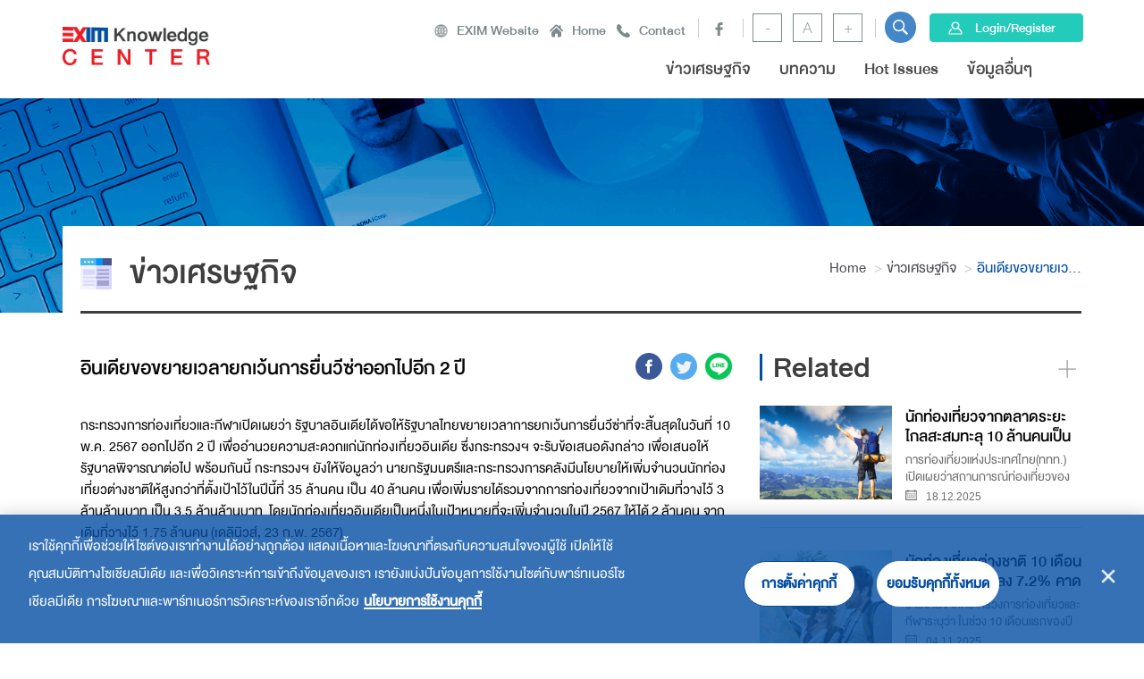

--- FILE ---
content_type: text/html; charset=UTF-8
request_url: https://kmc.exim.go.th/detail/economy-news/20240305171832
body_size: 22322
content:
<!DOCTYPE html>
<html lang="th">
<head>
    <meta charset="utf-8">
    <!--[if IE]><meta http-equiv='X-UA-Compatible' content='IE=edge,chrome=1'><![endif]-->
    <meta name="viewport" content="width=device-width, initial-scale=1.0" />

    <title>อินเดียขอขยายเวลายกเว้นการยื่นวีซ่าออกไปอีก 2 ปี  - EXIM KNOWLEDGE CENTER</title>
    <meta name="title" content="">
    <meta name="description" content="">
    <meta name="keywords" content="">
    <meta name="author" content="">
    <meta name="copyright" content="">
    <meta name="csrf-token" content="QABnkwfuCg8F7CQ2uBRs53joJ0dnHpStRJWQB0iC">
    <meta property="og:url" content="" />
<!-- <meta property="og:image" content="https://kmc.exim.go.th/files/article/thumb/9f03c893f916528260655db98323b3cf.jpg" /> -->
<meta property="og:title" content="อินเดียขอขยายเวลายกเว้นการยื่นวีซ่าออกไปอีก 2 ปี " />
<meta property="og:description" content="" />
        <link rel="shortcut icon" href="https://kmc.exim.go.th/templates/images/favicon.ico" type="image/x-icon">
<link rel="icon" href="https://kmc.exim.go.th/templates/images/favicon.ico" type="image/x-icon">
            <!-- CSS Layout -->
<link rel="stylesheet" href="https://kmc.exim.go.th/templates/bootstrap/css/bootstrap.min.css" rel="stylesheet">
<link rel="stylesheet" href="https://kmc.exim.go.th/templates/css/global.css" rel="stylesheet">
<link rel="stylesheet" href="https://kmc.exim.go.th/templates/css/insitepage.css" rel="stylesheet">
<link rel="stylesheet" href="https://kmc.exim.go.th/templates/css/insitepage_another.css" rel="stylesheet">
<link rel="stylesheet" href="https://kmc.exim.go.th/templates/fonts/font.css" rel="stylesheet">
<link rel="stylesheet" href="https://kmc.exim.go.th/templates/css/hamburgers.css" rel="stylesheet">
<link rel="stylesheet" href="https://kmc.exim.go.th/templates/css/responsive.css" rel="stylesheet">
<link rel="stylesheet" href="https://kmc.exim.go.th/templates/css/responsive_another.css" rel="stylesheet">
<link rel="stylesheet" href="https://kmc.exim.go.th/templates/sourse_calendar/pignose.calendar.css">
<link rel="stylesheet" href="https://kmc.exim.go.th/templates/source_slickslide/slick.css" media="screen" />
<link rel="stylesheet" href="https://kmc.exim.go.th/templates/sourse_jPushMenu/jPushMenu.css" media="screen" />
<link rel="stylesheet" href="https://kmc.exim.go.th/templates/source_star-rating/star-rating.min.css" media="screen" />
<link rel="stylesheet" href="https://kmc.exim.go.th/templates/source_select2/select2.min.css" media="screen" />
<link rel="stylesheet" href="https://maxcdn.bootstrapcdn.com/font-awesome/4.7.0/css/font-awesome.min.css">
<link rel="stylesheet" href="https://fonts.googleapis.com/icon?family=Material+Icons">
<link rel="stylesheet" href="https://kmc.exim.go.th/templates/css/custom.css" rel="stylesheet">    
        <style>
        .dropdown {
            position: relative;
            display: inline-block;
        }

        .dropdown-content {
            display: none;
            position: absolute;
            background-color: #f9f9f9;
            min-width: 160px;
            box-shadow: 0px 8px 16px 0px rgba(0,0,0,0.2);
            padding: 12px 16px;
            z-index: 1;
        }

        .dropdown:hover .dropdown-content {
            display: block;
        }
        i {
            border: solid black;
            border-width: 0 3px 3px 0;
            display: inline-block;
            padding: 3px;
        }
        .down {
            transform: rotate(45deg);
            -webkit-transform: rotate(45deg);
        }


        .modal-confirm {
            color: #636363;
            width: 325px;
        }
        .modal-confirm .modal-content {
            padding: 20px;
            border-radius: 5px;
            border: none;
        }
        .modal-confirm .modal-header {
            border-bottom: none;
            position: relative;
        }
        .modal-confirm h4 {
            text-align: center;
            font-size: 26px;
            margin: 30px 0 -15px;
        }
        .modal-confirm .form-control, .modal-confirm .btn {
            min-height: 40px;
            border-radius: 3px;
        }
        .modal-confirm .close {
            position: absolute;
            top: -5px;
            right: -5px;
        }
        .modal-confirm .modal-footer {
            border: none;
            text-align: center;
            border-radius: 5px;
            font-size: 13px;
        }
        .modal-confirm .icon-box {
            color: #fff;
            position: absolute;
            margin: 0 auto;
            left: 0;
            right: 0;
            top: -70px;
            width: 95px;
            height: 95px;
            border-radius: 50%;
            z-index: 9;
            background: #82ce34;
            padding: 15px;
            text-align: center;
            box-shadow: 0px 2px 2px rgba(0, 0, 0, 0.1);
        }
        .modal-confirm .icon-box i {
            font-size: 58px;
            position: relative;
            top: 3px;
        }
        .modal-confirm.modal-dialog {
            margin-top: 80px;
        }
        .modal-confirm .btn {
            color: #fff;
            border-radius: 4px;
            background: #82ce34;
            text-decoration: none;
            transition: all 0.4s;
            line-height: normal;
            border: none;
        }
        .modal-confirm .btn:hover, .modal-confirm .btn:focus {
            background: #6fb32b;
            outline: none;
        }
        .trigger-btn {
            display: inline-block;
            margin: 100px auto;
        }

        #cover-spin {
            position:fixed;
            width:100%;
            left:0;right:0;top:0;bottom:0;
            background-color: rgba(255,255,255,0.7);
            z-index:9999;
            display:none;
        }

        @-webkit-keyframes spin {
            from {-webkit-transform:rotate(0deg);}
            to {-webkit-transform:rotate(360deg);}
        }

        @keyframes  spin {
            from {transform:rotate(0deg);}
            to {transform:rotate(360deg);}
        }

        #cover-spin::after {
            content:'';
            display:block;
            position:absolute;
            left:48%;top:40%;
            width:40px;height:40px;
            border-style:solid;
            border-color:black;
            border-top-color:transparent;
            border-width: 4px;
            border-radius:50%;
            -webkit-animation: spin .8s linear infinite;
            animation: spin .8s linear infinite;
        }
    </style>
    <link rel="stylesheet" href="https://kmc.exim.go.th/lib/jquery-confirm2/css/jquery-confirm.css" >
    
    <link rel="stylesheet" href="/lib/jquery-confirm2/css/jquery-confirm.css">

    <!-- <script  src="https://kmc.exim.go.th/js/bundle.js"></script> -->
    <link rel="stylesheet" href="/lib/jquery-confirm2/css/jquery-confirm.css">
    <!-- <script src="/lib/jquery-confirm2/js/jquery-confirm.js"></script> -->

</head>

<body>



<header>
    <div id="header2f">
    <div id="body_sitemap2f">
    <div class="container">
        <div class="control-sitemap2f">
                            <div class="list-sitemap2f">
                    <h3>ข่าวเศรษฐกิจ </h3>
                                    </div>
                            <div class="list-sitemap2f">
                    <h3>บทความ</h3>
                                            <ul>
                                                            <li>
                                    <a title="Data Digest" href="list-view/20220810190028">Data Digest</a>
                                                                    </li>
                                                            <li>
                                    <a title="เลียบรั้ว เลาะโลก" href="list-view/global-news">เลียบรั้ว เลาะโลก</a>
                                                                    </li>
                                                            <li>
                                    <a title="เกร็ดการเงินระหว่างประเทศ (Discontinued)" href="list-view/20190927191138">เกร็ดการเงินระหว่างประเทศ (Discontinued)</a>
                                                                    </li>
                                                            <li>
                                    <a title="ส่องเทรนด์โลก" href="list-view/20190927191211">ส่องเทรนด์โลก</a>
                                                                    </li>
                                                            <li>
                                    <a title="บทความพิเศษ" href="list-view/20210121152800">บทความพิเศษ</a>
                                                                    </li>
                                                            <li>
                                    <a title="เปิดประตูสู่ตลาดใหม่ (Discontinued)" href="list-view/20180726114014">เปิดประตูสู่ตลาดใหม่ (Discontinued)</a>
                                                                    </li>
                                                            <li>
                                    <a title="รู้ทันเกมการค้า (Discontinued)" href="list-view/20190927191325">รู้ทันเกมการค้า (Discontinued)</a>
                                                                    </li>
                                                    </ul>
                                    </div>
                            <div class="list-sitemap2f">
                    <h3>Hot Issues</h3>
                                    </div>
                            <div class="list-sitemap2f">
                    <h3>ข้อมูลอื่นๆ</h3>
                                            <ul>
                                                            <li>
                                    <a title="บทความพิเศษจากกรรมการผู้จัดการ" href="list-view/talk-with-exim">บทความพิเศษจากกรรมการผู้จัดการ</a>
                                                                    </li>
                                                            <li>
                                    <a title="ประเทศเป้าหมาย" href="/thumb-view/country-target-news">ประเทศเป้าหมาย</a>
                                                                    </li>
                                                            <li>
                                    <a title="Country Factsheet" href="list-view/20190701174536">Country Factsheet</a>
                                                                    </li>
                                                    </ul>
                                    </div>
                    </div>
    </div>
</div>

<div class="slide_menu2f">
    <nav class="cbp-spmenu cbp-spmenu-vertical cbp-spmenu-left">
  
          <div class="control_slidebar">
                <div class="listbar">
            <ul>
                           
            </ul>

        </div>
    </div>
    
    </nav>
</div>
            <div class="container">
    <div class="row">
        <div class="hamberger_pic" id="btn-site2f">
            <img class="sitemap_mobile" src="https://kmc.exim.go.th/templates/images/sitemap.png" alt="sitemap">
        </div>
        <div class="col-md-2 col-sm-12 col-xs-12" style="height: 80px;">
          <div class="asset-wrapper visible-xs">
              <div class="login_mobile">
                  <div class="search-i">
                    <!-- <a href="" data-toggle="modal" data-target="#myModal_topsarch"> -->
<!-- <a href="#myModal_topsarch" data-toggle="modal" role="button" aria-controls="myModal_topsarch"> -->
    <!-- <a href="javascript:void(0)" class="open-topsearch" role="button">
  <img src="https://kmc.exim.go.th/templates/images/search_blue.svg" alt="search blue">
</a> -->
<a href="javascript:void(0)" role="button" class="open-topsearch">
    <!-- <a href="https://kmc.exim.go.th/search" role="button" class="open-topsearch" data-mode="auto"> -->
  <img src="https://kmc.exim.go.th/templates/images/search_blue.svg" alt="search">
</a>
                  </div>
                                        <div class="www-icon"><a href="https://kmc.exim.go.th/en">EN</a></div>
                                </div>
              <div class="login_btn login_btn_mobile">
                  <div class="top_user2f">
                    <div class="t-username"> </div>
                      <div class="btn-login">
                                                    <a class="btn-xs btn-danger" href="/sso-authen" title="Logout">Login</a>
                                              </div>
                  </div>
              </div><!--end login_btn-->
          </div><!-- loginmobile -->
          <div class="logo"><a href="https://kmc.exim.go.th"><img src="https://kmc.exim.go.th/templates/images/logo1.png" alt="logo"></a></div>
          <div class="hamberger-mobile visible-xs">
              <div class="hamburger collapsed" role="button" data-toggle="collapse" href="#collapseExample" aria-expanded="false" aria-controls="collapseExample">
                  <div class="hamburger-box"><div class="hamburger-inner"></div></div>
              </div>
          </div><!-- Menumobile -->
        </div>
        <div class="col-md-10 col-sm-9 col-xs-12">
            <div class="header_wrap collapse" id="collapseExample">
                <div class="header_top">
                    <div class="top_menu">
                        <ul class="list-inline">
                            <li class="i-www"><a href="http://www.exim.go.th/" target="_blank">EXIM Website</a></li>
                            <li class="i-home"><a href="https://kmc.exim.go.th">Home</a></li>
                            <!-- <li class="i-contact"><a href="#myModal_contact" data-bs-toggle="modal" role="button">Contact</a></li> -->
                         <li class="i-contact"> <a href="#" data-bs-toggle="modal" data-bs-target="#myModal_contact">Contact</a></li>

                                                </ul>
                    </div><!--end top_menu-->
                    <div class="header-social2f">
                        <ul class="list-inline">
                            <li><a href="" target="blank_" class="hd-facebook">&nbsp;</a></li>
                            <!-- <li><a href="#" class="hd-twitter">&nbsp;</a></li>
                            <li><a href="#" class="hd-ig">&nbsp;</a></li> -->
                        </ul>
                    </div>
                    <!-- <div class="header_lang2f">

                                                    <span><a href="https://kmc.exim.go.th/en">EN</a></span>
                        
                    </div> --><!--end header_lang2f-->
                    <div class="font_block">
                        <div class="lits_view">
                            <!-- <ul class="list-inline">
                                <li><a href="javascript:void(0);" id="decrease">-</a></li>
                                <li><a href="javascript:void(0);" id="reset">A</a></li>
                                <li><a href="javascript:void(0);" id="increase">+</a></li>
                            </ul> -->
                            <ul class="list-inline">
                                <li><a href="javascript:void(0);" id="changefontsizeSmall">-</a></li>
                                <li><a href="javascript:void(0);" id="defaultSize">A</a></li>
                                <li><a href="javascript:void(0);" id="changefontsizeBig">+</a></li>
                            </ul>
                        </div><!--end lits_view-->
                    </div>
                 <!-- <div class="asset_box">
                        <div class="search-i">
                            <a href="" data-toggle="modal" data-target="#myModal_topsarch">
                            <img src="https://kmc.exim.go.th/templates/images/search_white.svg" alt="search white">
                            </a>
                        </div>
                        
                    </div>   -->
                   <div class="asset_box">
  <div class="search-i">
<a href="javascript:void(0)" role="button" class="open-topsearch">
    <!-- <a href="https://kmc.exim.go.th/search" role="button" class="open-topsearch" data-mode="auto"> -->
  <img src="https://kmc.exim.go.th/templates/images/search_white.svg" alt="search">
</a>
  </div>
</div>
 <!--  end asset_box -->
  

                    <div class="login_btn">
                     
                                                    <a class="btn btn-default" href="https://kmc.exim.go.th/sso-authen" role="button">Login/Register</a>
                                            </div><!--end login_btn-->
                </div><!--end header_top-->
                <div class="header_mid">
                    <ul class="main_menu list-inline">

                                            
                                                     
                            <li><a class="list-menu" title="ข่าวเศรษฐกิจ " target="_parent" href="https://kmc.exim.go.th/thumb-view/economy-news">ข่าวเศรษฐกิจ </a></li>
                                                                        
                                
                         
                                <li class="dropdown"><a title="บทความ" href="javascript:void(0)" class="list-menu"  id="menu_desktop01" onclick="JavaScript:slideToggleSelect('01')" ><span>บทความ</span></a>
                                    <div class="dropdown_menu2f menu_mobile" id="mega_mobile01"  style="display:none;">
                                        <div class="menu_level2f">
                                      
                                            <ul class="menulevel01">
                                                    
                                      
                                                    <li><a title="Data Digest" target="_parent" href="https://kmc.exim.go.th/list-view/20220810190028">Data Digest</a></li>
                                                    
                                      
                                                    <li><a title="เลียบรั้ว เลาะโลก" target="_parent" href="https://kmc.exim.go.th/list-view/global-news">เลียบรั้ว เลาะโลก</a></li>
                                                    
                                      
                                                    <li><a title="เกร็ดการเงินระหว่างประเทศ (Discontinued)" target="_parent" href="https://kmc.exim.go.th/list-view/20190927191138">เกร็ดการเงินระหว่างประเทศ (Discontinued)</a></li>
                                                    
                                      
                                                    <li><a title="ส่องเทรนด์โลก" target="_parent" href="https://kmc.exim.go.th/list-view/20190927191211">ส่องเทรนด์โลก</a></li>
                                                    
                                      
                                                    <li><a title="บทความพิเศษ" target="_parent" href="https://kmc.exim.go.th/list-view/20210121152800">บทความพิเศษ</a></li>
                                                    
                                      
                                                    <li><a title="เปิดประตูสู่ตลาดใหม่ (Discontinued)" target="_parent" href="https://kmc.exim.go.th/list-view/20180726114014">เปิดประตูสู่ตลาดใหม่ (Discontinued)</a></li>
                                                    
                                      
                                                    <li><a title="รู้ทันเกมการค้า (Discontinued)" target="_parent" href="https://kmc.exim.go.th/list-view/20190927191325">รู้ทันเกมการค้า (Discontinued)</a></li>
                                                                                            </ul>
                                        </div><!--end menu_level2f-->
                                    </div><!--end dropdown_menu2f-->
                                </li>
                                                                        
                                                     
                            <li><a class="list-menu" title="Hot Issues" target="_parent" href="https://kmc.exim.go.th/list-view/hot-issues">Hot Issues</a></li>
                                                                        
                                
                         
                                <li class="dropdown"><a title="ข้อมูลอื่นๆ" href="javascript:void(0)" class="list-menu"  id="menu_desktop03" onclick="JavaScript:slideToggleSelect('03')" ><span>ข้อมูลอื่นๆ</span></a>
                                    <div class="dropdown_menu2f menu_mobile" id="mega_mobile03"  style="display:none;">
                                        <div class="menu_level2f">
                                      
                                            <ul class="menulevel01">
                                                    
                                      
                                                    <li><a title="บทความพิเศษจากกรรมการผู้จัดการ" target="_parent" href="https://kmc.exim.go.th/list-view/talk-with-exim">บทความพิเศษจากกรรมการผู้จัดการ</a></li>
                                                    
                                      
                                                    <li><a title="ประเทศเป้าหมาย" target="_parent" href="https://kmc.exim.go.th/thumb-view/country-target-news">ประเทศเป้าหมาย</a></li>
                                                    
                                      
                                                    <li><a title="Country Factsheet" target="_parent" href="https://kmc.exim.go.th/list-view/20190701174536">Country Factsheet</a></li>
                                                                                            </ul>
                                        </div><!--end menu_level2f-->
                                    </div><!--end dropdown_menu2f-->
                                </li>
                                                                        </ul>
                </div><!--end header_mid-->
            </div><!--end header_wrap-->
        </div>
    </div>
</div><!--end container-->



<style>
#myModal_topsarch { position:fixed !important; inset:0 !important; display:none; z-index:2147483646 !important; }
#myModal_topsarch.show { display:block !important; opacity:1 !important; }
.modal-backdrop { z-index:2147483645 !important; opacity:.5 !important; background:#000 !important; }
#myModal_topsarch .modal-dialog { margin:40px auto !important; transform:none !important; max-width:640px; width:auto; }
#myModal_topsarch .modal-content { background:#fff !important; color:#000 !important; }

</style>


<!-- <script>
(function(){
  function openTop(){
    var el = document.getElementById('myModal_topsarch');
    if (!el) return false;
    if (el.parentNode !== document.body) document.body.appendChild(el);
    el.classList.add('show');
    el.style.display = 'block';

    if (!document.querySelector('.modal-backdrop')){
      var bd = document.createElement('div');
      bd.className = 'modal-backdrop show';
      document.body.appendChild(bd);
    }
    document.body.classList.add('modal-open');

    var i = el.querySelector('.searchtext');
    if (i) i.focus();
    return false;
  }

  function closeTop(){
    var el = document.getElementById('myModal_topsarch');
    if (!el) return false;
    el.classList.remove('show');
    el.style.display = '';
    var bd = document.querySelector('.modal-backdrop');
    if (bd) bd.remove();
    document.body.classList.remove('modal-open');
    return false;
  }

  // namespace เดียว
  window.KMC = window.KMC || {};
  window.KMC.openTopSearch  = openTop;
  window.KMC.closeTopSearch = closeTop;

  // ผูกคลิกแบบ capture เพื่อชนะสคริปต์อื่นที่ดักไว้
  document.addEventListener('click', function(e){
    var a = e.target.closest && e.target.closest('a.open-topsearch');
    if (!a) return;
    e.preventDefault();
    e.stopPropagation();
    if (e.stopImmediatePropagation) e.stopImmediatePropagation();
    openTop();
  }, true);

  // ปิดด้วย backdrop / ปุ่มปิดใน modal
  document.addEventListener('click', function(e){
    if (e.target.classList && e.target.classList.contains('modal-backdrop')) {
      e.preventDefault(); closeTop();
    }
    if (e.target.closest && e.target.closest('#myModal_topsarch .close,[data-dismiss="modal"]')) {
      e.preventDefault(); closeTop();
    }
  }, true);

  // debug log
  console.log('[KMC] topsearch wired');
})();


</script> -->
<!-- <script>
(function(){
  function openTop(){
    var el = document.getElementById('myModal_topsarch');
    if (!el) return false;
    if (el.parentNode !== document.body) document.body.appendChild(el);
    el.classList.add('show');
    el.style.display = 'block';

    if (!document.querySelector('.modal-backdrop')){
      var bd = document.createElement('div');
      bd.className = 'modal-backdrop show';
      document.body.appendChild(bd);
    }
    document.body.classList.add('modal-open');

    var i = el.querySelector('.searchtext');
    if (i) i.focus();
    return false;
  }

  function closeTop(){
    var el = document.getElementById('myModal_topsarch');
    if (!el) return false;
    el.classList.remove('show');
    el.style.display = '';
    var bd = document.querySelector('.modal-backdrop'); if (bd) bd.remove();
    document.body.classList.remove('modal-open');
    return false;
  }

  window.KMC = window.KMC || {};
  window.KMC.openTopSearch  = openTop;
  window.KMC.closeTopSearch = closeTop;

  // คลิกไอคอนค้นหา
  document.addEventListener('click', function(e){
    var a = e.target.closest && e.target.closest('a.open-topsearch');
    if (!a) return;

    var mode   = (a.dataset.mode || 'auto').toLowerCase(); // auto | modal | page
    var mobile = window.matchMedia('(max-width: 767px)').matches;

    // auto => มือถือเปิดโมดัล / เดสก์ท็อปปล่อยไปหน้า
    var useModal = (mode === 'modal') || (mode === 'auto' && mobile);

    if (useModal){
      e.preventDefault();
      e.stopPropagation();
      if (e.stopImmediatePropagation) e.stopImmediatePropagation();
      openTop();
    }
    // else ปล่อยให้เบราว์เซอร์วิ่งไป href="/search"
  }, true);

  // ปิดด้วย backdrop หรือปุ่มปิด
  document.addEventListener('click', function(e){
    if (e.target.classList && e.target.classList.contains('modal-backdrop')) { e.preventDefault(); closeTop(); }
    if (e.target.closest && e.target.closest('#myModal_topsarch .close,[data-dismiss="modal"]')) { e.preventDefault(); closeTop(); }
  }, true);
})();

</script> -->
<script>
(function(){
  function openTop(){
    var el = document.getElementById('myModal_topsarch');
    if (!el) return false;

    // ย้ายโมดัลออกมาไว้ใต้ <body> กัน parent ที่มี overflow/transform
    if (el.parentNode !== document.body) document.body.appendChild(el);

    // โชว์แบบ manual (รองรับ BS3/4/5)
    el.classList.add('show');            // สำหรับ BS4/5
    el.classList.add('in');              // เผื่อ BS3
    el.style.display = 'block';

    if (!document.querySelector('.modal-backdrop')){
      var bd = document.createElement('div');
      bd.className = 'modal-backdrop show in';
      document.body.appendChild(bd);
    }
    document.body.classList.add('modal-open');

    var i = el.querySelector('.searchtext'); if (i) i.focus();
    return false;
  }

  function closeTop(){
    var el = document.getElementById('myModal_topsarch');
    if (!el) return false;
    el.classList.remove('show','in');
    el.style.display = '';
    var bd = document.querySelector('.modal-backdrop'); if (bd) bd.remove();
    document.body.classList.remove('modal-open');
    return false;
  }

  // ผูกกับปุ่มไอคอนค้นหา: เปิดโมดัล "เสมอ"
  document.addEventListener('click', function(e){
    var a = e.target.closest && e.target.closest('a.open-topsearch');
    if (!a) return;
    e.preventDefault();                   // กันไม่ให้นำทางไปไหน
    e.stopPropagation();
    if (e.stopImmediatePropagation) e.stopImmediatePropagation();
    openTop();
  }, true);

  // ปิดด้วย backdrop หรือปุ่มปิด
  document.addEventListener('click', function(e){
    if (e.target.classList && e.target.classList.contains('modal-backdrop')) { e.preventDefault(); closeTop(); }
    if (e.target.closest && e.target.closest('#myModal_topsarch .close,[data-dismiss="modal"]')) { e.preventDefault(); closeTop(); }
  }, true);

  // export เผื่อเรียกจากที่อื่น
  window.KMC = window.KMC || {};
  window.KMC.openTopSearch  = openTop;
  window.KMC.closeTopSearch = closeTop;
})();
</script>



<!-- 
<script>
(function () {
  var HASH = '#myModal_contact';
  function openContactModal() {
    if (location.hash !== HASH) return;
    var el = document.getElementById('myModal_contact');
    if (!el) return;
    if (el.parentNode !== document.body) document.body.appendChild(el);
    if (window.bootstrap && bootstrap.Modal) {
      bootstrap.Modal.getOrCreateInstance(el).show();
    } else {
      var btn = document.querySelector('li.i-contact a[data-bs-toggle="modal"][data-bs-target="#myModal_contact"]')
             || document.querySelector('li.i-contact a[href="#myModal_contact"]');
      if (btn) btn.dispatchEvent(new MouseEvent('click', { bubbles: true, cancelable: true }));
    }
  }
  window.addEventListener('load', openContactModal);
  window.addEventListener('hashchange', openContactModal);
  window.addEventListener('load', function(){
    if (location.hash !== HASH) return;
    var start = Date.now();
    var t = setInterval(function(){
      if (document.getElementById('myModal_contact')) { clearInterval(t); openContactModal(); }
      else if (Date.now() - start > 5000) { clearInterval(t); }
    }, 120);
  });
})();
</script> -->


<script>
(function () {
  var MODAL_ID = 'myModal_contact';
  var HASH = '#' + MODAL_ID;
  var bound = false;

  function getEl(){ return document.getElementById(MODAL_ID); }

  // เปิดโมดัลแบบครอบจักรวาล
  function showContactModal() {
    var el = getEl();
    if (!el) return;

    // กัน backdrop/position เพี้ยน: ย้ายมาไว้ใต้ <body>
    if (el.parentNode !== document.body) document.body.appendChild(el);

    // ถ้ามี BS5
    if (window.bootstrap && bootstrap.Modal) {
      bootstrap.Modal.getOrCreateInstance(el).show();
      return;
    }
    // ถ้ามี BS3/4 (jQuery)
    if (window.jQuery && jQuery.fn && jQuery.fn.modal) {
      jQuery(el).modal('show');
      return;
    }
    // Fallback manual
    manualShow(el);
  }

  function manualShow(el){
    el.classList.add('show');     // BS4/5
    el.classList.add('in');       // เผื่อ BS3
    el.style.display = 'block';
    if (!document.querySelector('.modal-backdrop')) {
      var bd = document.createElement('div');
      bd.className = 'modal-backdrop fade show in';
      document.body.appendChild(bd);
    }
    document.body.classList.add('modal-open');
  }

  function hideContactModal() {
    var el = getEl();
    if (!el) return;

    if (window.bootstrap && bootstrap.Modal) {
      bootstrap.Modal.getOrCreateInstance(el).hide();
      return;
    }
    if (window.jQuery && jQuery.fn && jQuery.fn.modal) {
      jQuery(el).modal('hide');
      return;
    }
    // Fallback manual
    el.classList.remove('show','in');
    el.style.display = '';
    var bd = document.querySelector('.modal-backdrop'); if (bd) bd.remove();
    document.body.classList.remove('modal-open');
  }

  // bind คลิกเฉพาะลิงก์ใน <li class="i-contact"> (ไม่แก้โครง)
  function bindOnce(){
    if (bound) return; bound = true;
    document.addEventListener('click', function(e){
      var a = e.target.closest && e.target.closest('li.i-contact a');
      if (!a) return;

      // ต้องเป็นลิงก์ที่ชี้ไปที่ #myModal_contact เท่านั้น
      var targetSel = a.getAttribute('data-bs-target') ||
                      a.getAttribute('data-target') ||
                      a.getAttribute('href');

      if (!targetSel) return;
      // normalize
      try { targetSel = targetSel.replace(location.origin, ''); } catch(_){}
      if (targetSel !== HASH) return;

      e.preventDefault();
      e.stopPropagation();
      if (e.stopImmediatePropagation) e.stopImmediatePropagation();
      showContactModal();
    }, true);

    // ปิดด้วยปุ่มปิด/ตัวกากบาท/attribute เดิม
    var el = getEl();
    if (el){
      el.addEventListener('click', function(e){
        if (e.target.closest('[data-dismiss="modal"], [data-bs-dismiss="modal"], .close')) {
          e.preventDefault();
          hideContactModal();
        }
      }, true);
    }

    // export ให้โค้ดอื่นเรียกได้ (เช่นจาก Ajax)
    window.__hideContactModal = hideContactModal;
    window.__showContactModal = showContactModal;
  }

  // ถ้าเข้าหน้าด้วย #myModal_contact ให้เปิดเอง
  function autoOpenByHash(){
    if (location.hash === HASH) {
      // รอ DOM พร้อมและโมดัลมีใน DOM แล้วค่อยเปิด
      var start = Date.now();
      var t = setInterval(function(){
        if (getEl()) { clearInterval(t); showContactModal(); }
        else if (Date.now() - start > 5000) { clearInterval(t); }
      }, 120);
    }
  }

  // เสริม: กัน “ปุ่มปิดหาย” ถ้า CSS ไปกดทับ
  (function ensureCloseIcon(){
    var css = ''
      + '#'+MODAL_ID+' .modal-header{position:relative}'
      + '#'+MODAL_ID+' .modal-header .close{position:absolute;right:1rem;top:1rem;font-size:1.6rem;line-height:1;opacity:1}'
      + '#'+MODAL_ID+' .modal-header .close span{display:block}';
    var st = document.createElement('style'); st.textContent = css;
    document.head.appendChild(st);
  })();

  if (document.readyState !== 'loading') { bindOnce(); autoOpenByHash(); }
  else document.addEventListener('DOMContentLoaded', function(){ bindOnce(); autoOpenByHash(); });

  window.addEventListener('hashchange', function(){
    if (location.hash === HASH) showContactModal();
  });
})();
</script>


        
        <div class="dropdown_menu2f menu_fullscreen" id="mega_desktop00" style="display:none;">
        <div class="container">
            <div class="menu_level2f">
                <div class="control_mega_desktop">
                    <div class="row">
                        <div class="col-sm-4">
                            <div class="menu_content">
                           
                                <h2>ข่าวเศรษฐกิจ </h2>
                                <p></p>
                                                                    <div class="btn-detail">
                                    <a title="global.detail" href="thumb-view/economy-news" class="btn btn-border">global.detail</a>
                                    </div>
                                                            </div><!--end menu_content-->
                        </div>
                        <div class="col-sm-8">
                            <div class="menu_control2f">
                                                            </div><!--end menu_control2f -->
                        </div>
                    </div>
                </div><!--end control_mega_desktop-->
            </div><!--end menu_level2f-->
        </div><!--end container-->
    </div><!--end dropdown_menu2f-->

<div class="dropdown_menu2f menu_fullscreen" id="mega_desktop01" style="display:none;">
        <div class="container">
            <div class="menu_level2f">
                <div class="control_mega_desktop">
                    <div class="row">
                        <div class="col-sm-4">
                            <div class="menu_content">
                           
                                <h2>บทความ</h2>
                                <p>  </p>
                                                            </div><!--end menu_content-->
                        </div>
                        <div class="col-sm-8">
                            <div class="menu_control2f">
                                                                    <div class="row">
                                                                                    <div class="col-sm-6">
                                                <div class="menu_contentlist">
                                                                                                        <h3><a title="Data Digest" target="_parent" href="https://kmc.exim.go.th/list-view/20220810190028">Data Digest</a></h3>
                                                                                                    </div><!--end menu_contentlist-->
                                            </div>
                                                                                    <div class="col-sm-6">
                                                <div class="menu_contentlist">
                                                                                                        <h3><a title="เลียบรั้ว เลาะโลก" target="_parent" href="https://kmc.exim.go.th/list-view/global-news">เลียบรั้ว เลาะโลก</a></h3>
                                                                                                    </div><!--end menu_contentlist-->
                                            </div>
                                                                                    <div class="col-sm-6">
                                                <div class="menu_contentlist">
                                                                                                        <h3><a title="เกร็ดการเงินระหว่างประเทศ (Discontinued)" target="_parent" href="https://kmc.exim.go.th/list-view/20190927191138">เกร็ดการเงินระหว่างประเทศ (Discontinued)</a></h3>
                                                                                                    </div><!--end menu_contentlist-->
                                            </div>
                                                                                    <div class="col-sm-6">
                                                <div class="menu_contentlist">
                                                                                                        <h3><a title="ส่องเทรนด์โลก" target="_parent" href="https://kmc.exim.go.th/list-view/20190927191211">ส่องเทรนด์โลก</a></h3>
                                                                                                    </div><!--end menu_contentlist-->
                                            </div>
                                                                                    <div class="col-sm-6">
                                                <div class="menu_contentlist">
                                                                                                        <h3><a title="บทความพิเศษ" target="_parent" href="https://kmc.exim.go.th/list-view/20210121152800">บทความพิเศษ</a></h3>
                                                                                                    </div><!--end menu_contentlist-->
                                            </div>
                                                                                    <div class="col-sm-6">
                                                <div class="menu_contentlist">
                                                                                                        <h3><a title="เปิดประตูสู่ตลาดใหม่ (Discontinued)" target="_parent" href="https://kmc.exim.go.th/list-view/20180726114014">เปิดประตูสู่ตลาดใหม่ (Discontinued)</a></h3>
                                                                                                    </div><!--end menu_contentlist-->
                                            </div>
                                                                                    <div class="col-sm-6">
                                                <div class="menu_contentlist">
                                                                                                        <h3><a title="รู้ทันเกมการค้า (Discontinued)" target="_parent" href="https://kmc.exim.go.th/list-view/20190927191325">รู้ทันเกมการค้า (Discontinued)</a></h3>
                                                                                                    </div><!--end menu_contentlist-->
                                            </div>
                                                                            </div>
                                                            </div><!--end menu_control2f -->
                        </div>
                    </div>
                </div><!--end control_mega_desktop-->
            </div><!--end menu_level2f-->
        </div><!--end container-->
    </div><!--end dropdown_menu2f-->

<div class="dropdown_menu2f menu_fullscreen" id="mega_desktop02" style="display:none;">
        <div class="container">
            <div class="menu_level2f">
                <div class="control_mega_desktop">
                    <div class="row">
                        <div class="col-sm-4">
                            <div class="menu_content">
                           
                                <h2>Hot Issues</h2>
                                <p>Hot Issues</p>
                                                                    <div class="btn-detail">
                                    <a title="global.detail" href="list-view/hot-issues" class="btn btn-border">global.detail</a>
                                    </div>
                                                            </div><!--end menu_content-->
                        </div>
                        <div class="col-sm-8">
                            <div class="menu_control2f">
                                                            </div><!--end menu_control2f -->
                        </div>
                    </div>
                </div><!--end control_mega_desktop-->
            </div><!--end menu_level2f-->
        </div><!--end container-->
    </div><!--end dropdown_menu2f-->

<div class="dropdown_menu2f menu_fullscreen" id="mega_desktop03" style="display:none;">
        <div class="container">
            <div class="menu_level2f">
                <div class="control_mega_desktop">
                    <div class="row">
                        <div class="col-sm-4">
                            <div class="menu_content">
                           
                                <h2>ข้อมูลอื่นๆ</h2>
                                <p>  </p>
                                                            </div><!--end menu_content-->
                        </div>
                        <div class="col-sm-8">
                            <div class="menu_control2f">
                                                                    <div class="row">
                                                                                    <div class="col-sm-6">
                                                <div class="menu_contentlist">
                                                                                                        <h3><a title="บทความพิเศษจากกรรมการผู้จัดการ" target="_parent" href="https://kmc.exim.go.th/list-view/talk-with-exim">บทความพิเศษจากกรรมการผู้จัดการ</a></h3>
                                                                                                    </div><!--end menu_contentlist-->
                                            </div>
                                                                                    <div class="col-sm-6">
                                                <div class="menu_contentlist">
                                                                                                        <h3><a title="ประเทศเป้าหมาย" target="_parent" href="https://kmc.exim.go.th/thumb-view/country-target-news">ประเทศเป้าหมาย</a></h3>
                                                                                                    </div><!--end menu_contentlist-->
                                            </div>
                                                                                    <div class="col-sm-6">
                                                <div class="menu_contentlist">
                                                                                                        <h3><a title="Country Factsheet" target="_parent" href="https://kmc.exim.go.th/list-view/20190701174536">Country Factsheet</a></h3>
                                                                                                    </div><!--end menu_contentlist-->
                                            </div>
                                                                            </div>
                                                            </div><!--end menu_control2f -->
                        </div>
                    </div>
                </div><!--end control_mega_desktop-->
            </div><!--end menu_level2f-->
        </div><!--end container-->
    </div><!--end dropdown_menu2f-->
    </div><!--end header2f-->
</header>

<!-- <style>
    /* ปิดไว้เป็นดีฟอลต์ */
  .popup_topsearch2f .suggest-list{
    display: none !important;
    font-size: 20px;           /* แก้ตัวหนังสือเล็ก */
    line-height: 1.6;
  }
  /* โชว์เฉพาะเมื่อโฟกัสอยู่ภายใน .input_search */
  .popup_topsearch2f .input_search:focus-within + .suggest-list,
  .popup_topsearch2f .input_search:focus-within ~ .suggest-list{
    display: block !important;
  }

 /* ซ่อนลิสต์เป็นค่าดีฟอลต์ */
  .popup_topsearch2f .suggest-list{
    display: none !important;
    /* ขยายตัวหนังสือให้ใหญ่ขึ้น */
    font-size: 22px;
    line-height: 1.7;
    margin-top: 10px;
    max-height: 260px;
    overflow: auto;
    background: #fff;
    border: 1px solid #ddd;
    border-radius: 6px;
    padding: 10px 14px;
  }
  .popup_topsearch2f .suggest-li{
    padding: 8px 4px;
    cursor: pointer;
  }
  .popup_topsearch2f .suggest-li:hover{
    background: #f7f7f7;
  }

  /* โชว์ลิสต์เฉพาะเมื่อโฟกัสอยู่ใน .input_search */
  .popup_topsearch2f .input_search:focus-within + .suggest-list,
  .popup_topsearch2f .input_search:focus-within ~ .suggest-list{
    display: block !important;
  }
</style> -->
<style>
  /* ซ่อนเป็นค่าเริ่มต้น */
  .popup_topsearch2f .suggest-list{
    display: none !important;
    margin-top: 10px;
    max-height: 260px;
    overflow: auto;
    background: #fff;
    border: 1px solid #ddd;
    border-radius: 6px;
    padding: 10px 14px;
  }

  /* ขยายตัวหนังสือให้ใหญ่ขึ้น (บังคับด้วย !important กันธีมเดิมทับ) */
  .popup_topsearch2f .suggest-list,
  .popup_topsearch2f .suggest-list .suggest-li,
  .popup_topsearch2f .suggest-list .suggest-word,
  .popup_topsearch2f .suggest-list .hit-word{
    font-size: 22px !important;
    line-height: 1.7 !important;
  }

  .popup_topsearch2f .suggest-li{ padding: 8px 4px; cursor: pointer; }
  .popup_topsearch2f .suggest-li:hover{ background: #f7f7f7; }
  /* กว้างเต็มที่เท่าที่จอไหว แต่ไม่เกิน 1024px */
.search-modal-container{
  width: 100% !important;
  max-width: 1024px;       /* เดสก์ท็อปไม่เกิน 1024 */
  margin: 0 auto;          /* จัดกึ่งกลาง */
  padding-left: 15px;      /* กันชิดขอบจอ */
  padding-right: 15px;
}

/* โมดัลให้กว้างแบบยืดหยุ่น */
#myModal_topsarch .modal-dialog{
  width: auto;             /* BS3 ใช้ width: auto */
  max-width: 1024px;       /* เพดานบน */
  margin: 40px auto;       /* จัดกลาง + ระยะขอบบน */
}

/* จอเล็ก (แท็บเล็ต/มือถือ) ให้กินเกือบเต็มจอ */
@media (max-width: 991px){
  #myModal_topsarch .modal-dialog{
    max-width: 720px;
    margin: 20px auto;
  }
  .search-modal-container{
    max-width: 720px;
  }
}

@media (max-width: 767px){
  #myModal_topsarch .modal-dialog{
    max-width: 100%;
    margin: 10px;
  }
  .search-modal-container{
    max-width: 100%;
    padding-left: 12px;
    padding-right: 12px;
  }
}
/* กล่องหลัก: กว้างเต็มที่ แต่ไม่เกิน 1024px และอยู่กึ่งกลาง */
.popup_topsearch2f{
  width: 100%;
  max-width: 1024px;
  margin: 0 auto;
  padding-left: 15px;
  padding-right: 15px;
}

/* ถ้าอยู่ในโมดัล ให้ไดอะล็อกยืดหยุ่นด้วย */
#myModal_topsarch .modal-dialog{
  width: auto;          /* BS3 */
  max-width: 1024px;
  margin: 40px auto;
}

/* แท็บเล็ต */
@media (max-width: 991px){
  .popup_topsearch2f{ max-width: 720px; }
  #myModal_topsarch .modal-dialog{ max-width: 720px; margin: 20px auto; }
}

/* มือถือ */
@media (max-width: 767px){
  .popup_topsearch2f{ max-width: 100%; padding-left: 12px; padding-right: 12px; }
  #myModal_topsarch .modal-dialog{ max-width: 100%; margin: 10px; }
}
/* กล่องนอก: ยืดเต็มกว้าง แต่จำกัดเพดาน และจัดกึ่งกลาง */
.popup_topsearch2f{
  box-sizing:border-box;
  width:100%;
  max-width:1024px;
  margin:0 auto;
  padding:0 15px;
}

/* โมดัลไดอะล็อก: ให้ยืดได้ และจำกัดเพดาน */
#myModal_topsarch .modal-dialog{
  width:auto;              /* สำหรับ BS3 */
  max-width:1024px;        /* เพดานบนจอใหญ่ */
  margin:40px auto;        /* จัดกลางและมี margin บนล่าง */
  padding:0 10px;          /* กันชิดขอบบนจอเล็ก */
}

/* ตัวเนื้อหาไม่กำหนดความกว้างตายตัว */
#myModal_topsarch .modal-content{
  width:auto;
}

/* ภายในโมดัล: ใช้คอนเทนเนอร์ของเราเอง (ไม่ใช้ .container ของ Bootstrap) */
.search-modal-container{
  box-sizing:border-box;
  width:100%;
  max-width:1024px;
  margin:0 auto;
  padding:0 15px;
}

/* มือถือ/แท็บเล็ต: ให้กินเต็มๆ และลด margin */
@media (max-width: 991px){
  #myModal_topsarch .modal-dialog{
    max-width:720px;
    margin:20px auto;
  }
  .popup_topsearch2f,
  .search-modal-container{
    max-width:720px;
  }
}

@media (max-width: 767px){
  #myModal_topsarch .modal-dialog{
    max-width:100%;
    margin:10px;          /* เหลือขอบซ้าย/ขวานิดหน่อย */
    padding:0;
  }
  .popup_topsearch2f,
  .search-modal-container{
    max-width:100%;
    padding:0 12px;
  }
}

/* ===== Suggest List: ซ่อนเป็นดีฟอลต์, โชว์เมื่อโฟกัสอินพุต ===== */
.popup_topsearch2f .suggest-list{
  display:none !important;
  font-size:22px;          /* ตัวใหญ่ขึ้น */
  line-height:1.7;
  margin-top:10px;
  max-height:260px;
  overflow:auto;
  background:#fff;
  border:1px solid #ddd;
  border-radius:6px;
  padding:10px 14px;
}
.popup_topsearch2f .suggest-li{ padding:8px 4px; cursor:pointer; }
.popup_topsearch2f .suggest-li:hover{ background:#f7f7f7; }

/* โชว์ลิสต์เฉพาะเมื่อโฟกัสอยู่ใน .input_search */
.popup_topsearch2f .input_search:focus-within + .suggest-list,
.popup_topsearch2f .input_search:focus-within ~ .suggest-list{
  display:block !important;
}

</style>


<div class="popup_topsearch2f">
  <div class="modal fade" id="myModal_topsarch" tabindex="-1" role="dialog" aria-labelledby="myModalLabel" style="display:none;">
    <div class="modal-dialog" role="document">
      <div class="modal-content">

        <form action="/search" method="get" autocomplete="off">
          <!-- ใช้ wrapper ของเราเอง แทน .container เพื่อเลี่ยงความกว้าง fixed ของ Bootstrap -->
          <div class="search-modal-container">
            <div class="modal-header">
              <button type="button" class="close" data-dismiss="modal" aria-label="Close">
                <span aria-hidden="true">×</span>
              </button>
            </div>

            <div class="modal-body">
              <div class="input_search">
                <div class="input-group">
                  <input class="form-control searchtext" title="search input" placeholder="search" type="text" name="searchtext" value="">
                  <span class="input-group-btn">
                    <button class="btn">ค้นหาแบบละเอียด</button>
                  </span>
                </div>
              </div>

              <ul class="suggest-list">
                <button type="button" class="close" style="color:white;"><span aria-hidden="true">&times;</span></button>
                                  <li class="suggest-li" style=" font-size: 22px !important;">
                    <span class="suggest-word">ธุรกิจพลังงานไฟฟ้า</span>
                    <span class="hit-word"> — การค้นหา 46 ครั้ง</span>
                  </li>
                                  <li class="suggest-li" style=" font-size: 22px !important;">
                    <span class="suggest-word">เมียนมาโฉมใหม่</span>
                    <span class="hit-word"> — การค้นหา 12 ครั้ง</span>
                  </li>
                                  <li class="suggest-li" style=" font-size: 22px !important;">
                    <span class="suggest-word">#โรคระบาด</span>
                    <span class="hit-word"> — การค้นหา 12 ครั้ง</span>
                  </li>
                                  <li class="suggest-li" style=" font-size: 22px !important;">
                    <span class="suggest-word">
เปิดประตูสู่ตลาดใหม่ ส่งละครไทยไปขายจีน</span>
                    <span class="hit-word"> — การค้นหา 10 ครั้ง</span>
                  </li>
                                  <li class="suggest-li" style=" font-size: 22px !important;">
                    <span class="suggest-word">เวียดนาม</span>
                    <span class="hit-word"> — การค้นหา 9 ครั้ง</span>
                  </li>
                              </ul>
            </div>
          </div>
        </form>

      </div>
    </div>
  </div>
</div>
<!--end popup_topsearch2f-->
<!-- <script>
(function(){
  var modal = document.getElementById('myModal_topsarch');
  if (!modal) return;

  var list  = modal.querySelector('ul.suggest-list');

  function openSuggest(){
    if (!list) return;
    list.classList.add('is-open');
    list.style.setProperty('display','block','important');
    list.style.setProperty('visibility','visible','important');
  }
  function closeSuggest(){
    if (!list) return;
    list.classList.remove('is-open');
    list.style.setProperty('display','none','important');
    list.style.setProperty('visibility','hidden','important');
  }

  // เริ่มต้นปิดแน่นอน
  closeSuggest();

  // 1) ใช้ event delegation แบบ capture (กันปลั๊กอินอื่นดักก่อน)
  document.addEventListener('focusin', function(e){
    if (!modal.contains(e.target)) return;
    if (e.target.matches('.form-control.searchtext')) openSuggest();
  }, true);

 document.addEventListener('click', function(e){
  if (!e.target.closest('.suggest-list .close')) return;
  var inp = document.querySelector('#myModal_topsarch .form-control.searchtext');
  if (inp) inp.blur(); // blur แล้ว :focus-within หาย ลิสต์ปิดเอง
});

  // 2) ตอน modal โชว์ ให้โฟกัสช่อง + เปิดรายการ
  if (window.jQuery && jQuery.fn && jQuery.fn.modal){
    jQuery(modal).on('shown.bs.modal', function(){
      var input = modal.querySelector('.form-control.searchtext');
      if (input){
        input.focus();
        // รอ repaint นิดนึงเผื่อ CSS/JS อื่นเพิ่งเปลี่ยนค่า
        setTimeout(openSuggest, 0);
      }
    });
    jQuery(modal).on('hide.bs.modal', closeSuggest);
  } else {
    // ไม่มี jQuery: เฝ้าดูการเปลี่ยนคลาส show/in แล้วค่อยเปิด
    var mo = new MutationObserver(function(){
      if (modal.classList.contains('show') || modal.classList.contains('in')){
        var input = modal.querySelector('.form-control.searchtext');
        if (input){ input.focus(); setTimeout(openSuggest, 0); }
      } else {
        closeSuggest();
      }
    });
    mo.observe(modal, { attributes:true, attributeFilter:['class','style'] });
  }

  // 3) ปิดเมื่อคลิกปุ่ม x ใน suggest-list
  var closeBtn = list && list.querySelector('.close');
  if (closeBtn){
    closeBtn.addEventListener('click', function(e){ e.preventDefault(); closeSuggest(); });
  }

  // 4) คลิกนอก modal → ปิด
 document.addEventListener('click', function(e){
  // 5) กันสคริปต์อื่นแอบเปิด/ปิด: ถ้าไม่ได้ติด is-open ให้รีบปิดกลับ
  if (window.MutationObserver && list){
    new MutationObserver(function(){
      if (!list.classList.contains('is-open')) closeSuggest();
    }).observe(list, { attributes:true, attributeFilter:['style','class'] });
  }

  // safety รอบสุดท้ายหลังโหลดเฟรม
  requestAnimationFrame(closeSuggest);
})();
</script> -->

<script>
(function(){
  var modal = document.getElementById('myModal_topsarch');
  if (!modal) return;

  var input = modal.querySelector('.form-control.searchtext');
  var list  = modal.querySelector('ul.suggest-list');

  // ปิดไว้ก่อนเสมอ
  if (list) list.style.display = 'none';

  // เปิดเมื่อผู้ใช้ “โฟกัส/คลิก/พิมพ์” ที่ช่องค้นหา
  if (input && list){
    ['focus','click','input'].forEach(function(ev){
      input.addEventListener(ev, function(){ list.style.display = 'block'; });
    });
    // blur แล้วปิด (หน่วงนิดเดียวเผื่อคลิกปุ่ม x)
    input.addEventListener('blur', function(){
      setTimeout(function(){ list.style.display = 'none'; }, 120);
    });
  }

  // ปุ่ม x ในลิสต์ → ปิดและ blur ช่อง
  var closeBtn = modal.querySelector('.suggest-list .close');
  if (closeBtn && input && list){
    closeBtn.addEventListener('click', function(e){
      e.preventDefault();
      list.style.display = 'none';
      input.blur();
    });
  }

  // สำคัญ: อย่าโฟกัส input อัตโนมัติตอนเปิด modal (ไม่ต้องมี shown.bs.modal ที่ไป focus)
})();
</script>





   
   <style>
    /* ทำให้ #myModal_contact โผล่แน่นอน เหนือทุกอย่าง */
#myModal_contact { 
  position: fixed !important; 
  inset: 0 !important; 
  display: none; 
  z-index: 2147483646 !important; 
  visibility: visible !important;
}
#myModal_contact.show { 
  display: block !important; 
  opacity: 1 !important; 
}

/* กัน dialog ถูกดัน/หายเพราะ transform/margin แปลก ๆ */
#myModal_contact .modal-dialog { 
  margin: 40px auto !important; 
  transform: none !important; 
  max-width: 640px; 
  width: auto;
}

/* ให้กล่องมีพื้นขาว ตัวหนังสือดำ เห็นแน่ ๆ */
#myModal_contact .modal-content { 
  background: #fff !important; 
  color: #000 !important; 
}

/* backdrop ต่ำกว่าตัวโมดัล */
.modal-backdrop { 
  z-index: 2147483645 !important; 
  opacity: .5 !important; 
  background: #000 !important; 
}

</style>
<div class="popup_contact2f">
    <div class="modal fade" id="myModal_contact" tabindex="-1" role="dialog" aria-labelledby="myModalLabel">
        <div class="modal-dialog" role="document">
            <div class="modal-content">
                <div class="modal-header">
                <button type="button" class="close" data-dismiss="modal" aria-label="Close" title="close"><span aria-hidden="true">x</span></button>
                </div><!--end modal-header-->
                <div class="modeal_contact2f">
                    <div class="row">
                        <div class="col-sm-6">
                            <div class="contact_des2f">
                            <div class="logo_footer"><img src="https://kmc.exim.go.th/templates/images/logo-footer.png" alt=""></div>
                                <div class="address">อาคารเอ็กซิม 1193 ถนนพหลโยธิน แขวงพญาไท 
เขตพญาไท กรุงเทพฯ 10400</div>
                                <ul class="list_contact">
                                    <li class="phone-i">
                                        <a href="tel:0 2271 3700">0 2169 9999</a>,
                                      
                                    </li>
                                    <li class="fax-i"><a href="tel:0 2271 3204">-</a></li>
                                    <li class="mail-i red"><a href="/cdn-cgi/l/email-protection#0861666e67486d706165266f67267c60"><span class="__cf_email__" data-cfemail="ec85828a83ac89948581c28b83c29884">[email&#160;protected]</span></a></li>
                                </ul><!--end list_contact-->
                            </div><!--end contact_des2f-->
                        </div>
                        <div class="col-sm-6">
                            <div class="form_footer">
                                <div class="headline_footer headcontact">
                                    <h3>CONTACT US</h3>
                                    <div class="alete_text">
                                        <span class="red">*</span>
                                        <span style="color: #333333;">required fields</span>
                                    </div>
                                </div>
                                <form method="post" accept-charset="UTF-8" id="form-contact">
                                    <div class="form-group">
                                        <input type="text" title="Contact Name" class="form-control" name="name" id="name" placeholder="Name*" required="true">
                                    </div>
                                    <div class="form-group">
                                        <input type="email" title="Contact Email" class="form-control" name="email" id="email" placeholder="Email*" required="true">
                                    </div>
                                    <div class="form-group">
                                        <textarea class="form-control" title="Contact Message" rows="3" name="message" id="message" placeholder="Message*" required="true"></textarea>
                                    </div>
                                    <input type="hidden" name="_token" value="QABnkwfuCg8F7CQ2uBRs53joJ0dnHpStRJWQB0iC">
                                    <button type="submit" id="contactSubmit" class="btn btn-default"><img src="https://kmc.exim.go.th/templates/images/loading-contact.svg"/><span>ส่ง</span></button>
                                </form>
                            </div><!--end form_footer-->
                        </div>
                    </div><!--end row-->
                </div><!--end modeal_contact2f-->
            </div><!--end modal-content-->
        </div>
    </div>
</div><!--end popup_topsearch2f-->
<div id="successModal" class="modal fade">
        <div class="modal-dialog modal-confirm">
            <div class="modal-content">
                <div class="modal-header">
                    <div class="icon-box">
                        <i style="display:none;" class="material-icons success">&#xE876;</i>
                        <i style="display:none;" class="material-icons failed">&#xe14c;</i>
                    </div>				
                    <h4 class="modal-title"></h4>	
                </div>
                <div class="modal-body">
                    <p class="text-center">Your booking has been confirmed. Check your email for detials.</p>
                </div>
                <div class="modal-footer">
                    <button class="btn btn-success btn-block" data-dismiss="modal">OK</button>
                </div>
            </div>
        </div>
    </div>  
    <div id="cover-spin"></div>

<div class="popup_subscript">
  <div class="modal fade bs-example-modal-sm" id="popup_exporter" tabindex="-1" role="dialog" aria-labelledby="mySmallModalLabel">
    <div class="modal-dialog modal-sm" role="document">
      <div class="modal-content">
        <div class="modal-header">
          <button type="button" class="close" data-dismiss="modal" aria-label="Close"><span aria-hidden="true">&times;</span></button>
        <h4 class="modal-title" id="myModalLabel">ครบเครื่องเรื่องส่งออก</h4>
        </div>
        <form action="https://kmc.exim.go.th/exportsubmit" method="post">
          <div class="modal-body">
            <div class="exporter_checklist2f">                
                          </div>
          </div>
          <div class="modal-footer">
                          <div class="btn-submit-left">
                <button type="submit" class="btn btn-greenblue" name="button">ยืนยัน</button>
              </div>   
                      </div>
        </form>
      </div>
    </div>
  </div>
</div><!--end popup_subscript-->
    <div class="banner_insite">
    <img class="banner_img" src="/templates/images/banner_insite.jpg" alt="">
    <div class="main_bg_insite">
        <div class="transparent_bg"></div>
        <div class="white_bg"></div>
    </div>
</div>
    <article>
        <div id="wrapper2f" class="nopaddingmobile">
            <div class="container">
                <div class="title">
                    <div class="border_bottom">
                        <div class="row">
                            <div class="col-xs-6">
                                <div class="headline_insite">
                                    <h1>
                                        <span>ข่าวเศรษฐกิจ</span>
                                        <span><img src="/templates/images/blogging.png" alt=""></span>
                                    </h1>
                                </div>
                            </div>
                            <div class="col-xs-6">
                                <div class="right_breadcrumb">
                                    <ol class="breadcrumb">
                                        <li><a href="https://kmc.exim.go.th">Home</a></li>
                                                                          
                                            <li><a href="https://kmc.exim.go.th/thumb-view/economy-news">ข่าวเศรษฐกิจ</a></li>
                                                                                <li class="active">อินเดียขอขยายเวลายกเว้นการยื่นวีซ่าออกไปอีก 2 ปี </li>
                                    </ol>
                                </div>
                            </div>
                        </div>
                    </div>
                </div>
                <div class="content_detail2f">
                    <div class="row">
                        <div class="col-md-8 col-sm-8">
                            <div class="content_left2f">
                                <div class="content2f">
                                    <div class="top_content2f">
                                        <div class="row">
                                            <div class="col-md-12">
                                                <div style="display:none;" class="top_user">
                                                    <span class="username"><img src="/templates/images/i_user.png" alt="">By thanyapornr</span>
                                                    <span class="update">05-03-2024</span>
                                                </div><!--end top_user-->
                                            </div>
                                            <div class="col-md-9">
                                                <h2>อินเดียขอขยายเวลายกเว้นการยื่นวีซ่าออกไปอีก 2 ปี </h2>
                                            </div>
                                            <div class="col-md-3">
                                                <div class="top_share">
                                                    <ul class="list-inline">
                                                        <li>
                                                            <a
                                                                    title="global.share"
                                                                    class="js-share-facebook-link"
                                                                    href="https://www.facebook.com/sharer/sharer.php?u=https://kmc.exim.go.th/detail/economy-news/20240305171832"
                                                                    target="_blank"
                                                                    onclick="window.open(this.href,'targetWindow','toolbar=no,location=0,status=no,menubar=no,scrollbars=yes,resizable=yes,width=600,height=250'); return false">
                                                                <img src="/templates/images/share-facebook.svg" alt="facebook share icon">
                                                            </a>
                                                        </li>
                                                                                                                <li>
                                                            <a 
                                                            title="global.share" 
                                                            class="js-share-twitter-link" href="https://twitter.com/share?url=https://kmc.exim.go.th/detail/economy-news/20240305171832&amp;text=อินเดียขอขยายเวลายกเว้นการยื่นวีซ่าออกไปอีก 2 ปี ;hashtags=Exim" 
                                                            target="_blank"
                                                            onclick="window.open(this.href,'targetWindow','toolbar=no,location=0,status=no,menubar=no,scrollbars=yes,resizable=yes,width=600,height=250'); return false">
                                                                <img src="/templates/images/share-twitter.svg" alt="twitter tweet icon">
                                                            </a>
                                                        </li>
                                                        <li>
        <div class="line-it-button" data-lang="th" data-type="share-c" data-ver="3" data-url="https://kmc.exim.go.th/detail/economy-news/20240305171832" data-color="default" data-size="small" data-count="false" style="display: none;"></div>
                                                        </li>

                                                    </ul>
                                                </div><!--end top_share-->
                                            </div>
                                        </div>
                                    </div><!--end top_content2f-->

                                    <div class="detail_template01">
                                                                                <p><span class="TextRun SCXW165003618 BCX0" lang="TH-TH" xml:lang="TH-TH" data-contrast="none"><span class="NormalTextRun SCXW165003618 BCX0">กระทรวงการท่องเที่ยวและกีฬาเปิดเผยว่า รัฐบาลอินเดียได้ขอให้รัฐบาลไทยขยายเวลาการยกเว้นการยื่นวีซ่าที่จะสิ้นสุดในวันที่ 10 พ.ค. 2567 ออกไปอีก 2 ปี เพื่ออำนวยความสะดวก</span><span class="NormalTextRun SCXW165003618 BCX0">แก่</span><span class="NormalTextRun SCXW165003618 BCX0">นักท่องเที่ยวอินเดีย </span><span class="NormalTextRun SCXW165003618 BCX0">ซึ่ง</span><span class="NormalTextRun SCXW165003618 BCX0">กระทรวงฯ จะรับข้อเสนอดังกล่าว เพื่อเสนอให้รัฐบาลพิจารณาต่อไป</span><span class="NormalTextRun SCXW165003618 BCX0"> พร้อมกันนี้ กระทรวงฯ ยังให้ข้อมูลว่า </span></span><span class="TextRun SCXW165003618 BCX0" lang="TH-TH" xml:lang="TH-TH" data-contrast="auto"><span class="NormalTextRun SCXW165003618 BCX0">นายกรัฐมนตรีและ</span><span class="NormalTextRun SCXW165003618 BCX0">กระทรวงการคลัง</span><span class="NormalTextRun SCXW165003618 BCX0">มีนโยบายให้เพิ่มจำนวนนักท่องเที่ยวต่างชาติให้สูงกว่าที่ตั้งเป้า</span><span class="NormalTextRun SCXW165003618 BCX0">ไว้</span><span class="NormalTextRun SCXW165003618 BCX0">ในปีนี้</span><span class="NormalTextRun SCXW165003618 BCX0">ที่</span><span class="NormalTextRun SCXW165003618 BCX0"> 35</span> <span class="NormalTextRun SCXW165003618 BCX0">ล</span></span><span class="TextRun SCXW165003618 BCX0" lang="TH-TH" xml:lang="TH-TH" data-contrast="auto"><span class="NormalTextRun SCXW165003618 BCX0">้านคน&nbsp;เป็น 40&nbsp;ล้านคน&nbsp;เพื่อเพิ่มรายได้รวมจากการท่องเที่ยวจากเป้า</span><span class="NormalTextRun SCXW165003618 BCX0">เดิม</span><span class="NormalTextRun SCXW165003618 BCX0">ที่วางไว้ 3</span> <span class="NormalTextRun SCXW165003618 BCX0">ล้านล้านบาท เป็น 3.5 ล้านล้านบาท </span><span class="NormalTextRun SCXW165003618 BCX0">&nbsp;</span><span class="NormalTextRun SCXW165003618 BCX0">โดย</span><span class="NormalTextRun SCXW165003618 BCX0">นักท่องเที่ยวอินเดีย</span><span class="NormalTextRun SCXW165003618 BCX0">เป็นหนึ่งในเป้าหมายที่จะเพิ่มจำนวน</span><span class="NormalTextRun SCXW165003618 BCX0">ในปี </span><span class="NormalTextRun SCXW165003618 BCX0">25</span><span class="NormalTextRun SCXW165003618 BCX0">67 ให้ได้&nbsp;2&nbsp;ล้านคน</span> <span class="NormalTextRun SCXW165003618 BCX0">จาก</span><span class="NormalTextRun SCXW165003618 BCX0">เดิม</span><span class="NormalTextRun SCXW165003618 BCX0">ที่วางไว้ 1.7</span><span class="NormalTextRun SCXW165003618 BCX0">5</span><span class="NormalTextRun SCXW165003618 BCX0">&nbsp;ล้านคน&nbsp;</span><span class="NormalTextRun SCXW165003618 BCX0">(เดลินิวส์, 23 ก.พ. 2567)</span></span><span class="EOP SCXW165003618 BCX0" data-ccp-props="{&quot;134233117&quot;:false,&quot;134233118&quot;:false,&quot;335551550&quot;:6,&quot;335551620&quot;:6,&quot;335559738&quot;:0,&quot;335559739&quot;:0}">&nbsp;</span></p>
                                    </div><!--end detail_template01-->

                                </div><!--end content2f-->
                                
                                                                <div class="content_ref">

                                                                                                                
                                </div><!--end content_ref-->
                           
                                                                   
                            </div><!--end content_left2f-->
                        </div>
                  
                        <div class="col-md-4 col-sm-4">
                            <div class="content_boxright2f">
    <div class="headline2f">
        <div class="title_headline">Related</div>
        <div class="more_grayright"><a href="https://kmc.exim.go.th/related-view/economy-news/20240305171832"><img src="/templates/images/i_more_gray.svg" alt="more icon"></a></div>
    </div><!--end headline2f-->
    <div class="list_thumblist2f"> 
        <ul>
                            <li>
                    <div class="row">
                        <div class="col-md-5 col-sm-5 col-xs-4">
                        <div class="img_thumbnail2f">
                            <a href="https://kmc.exim.go.th/th/detail/economy-news/20251219153525">
                                <img src="https://kmc.exim.go.th/files/article/thumb/6d0f2e4d206e1e4dd059278c90511582.jpg" alt="นักท่องเที่ยวจากตลาดระยะไกลสะสมทะลุ 10 ล้านคนเป็นคร้้งแรก">
                            </a>
                        </div><!--end img_thumbnail2f-->
                        </div>
                        <div class="col-md-7 col-sm-7 col-xs-8">
                        <div class="des_thumbnail2f">
                        <a href="https://kmc.exim.go.th/th/detail/economy-news/20251219153525">นักท่องเที่ยวจากตลาดระยะไกลสะสมทะลุ 10 ล้านคนเป็นคร้้งแรก</a>
                        <p>การท่องเที่ยวแห่งประเทศไทย(ททท.) เปิดเผยว่าสถานการณ์ท่องเที่ยวของตลาดนักท่องเที่ยวระยะไกลของไทยยังคงเติบโตอย่างแข็งแกร่งและมีทิศทางที่สดใสต่อเนื่องโดยล่าสุดเมื่อวันที่15ธ.ค.2568 ประเทศไทยมีจ...</p>
                            <div class="tx-update2f"><img src="/templates/images/i_calendar.svg" alt="calendar icon">18.12.2025</div>
                        </div><!--end des_thumbnail2f-->
                        </div>
                    </div><!--end row-->
                </li>
                            <li>
                    <div class="row">
                        <div class="col-md-5 col-sm-5 col-xs-4">
                        <div class="img_thumbnail2f">
                            <a href="https://kmc.exim.go.th/th/detail/economy-news/20251128084631">
                                <img src="https://kmc.exim.go.th/files/article/thumb/1667d71c92740e5bba7a6e9622076b28.jpg" alt="นักท่องเที่ยวต่างชาติ 10 เดือนแรกปี 2568 ลดลง 7.2% คาดทั้งปีตกเป้าเหลือ 32 ล้านคน">
                            </a>
                        </div><!--end img_thumbnail2f-->
                        </div>
                        <div class="col-md-7 col-sm-7 col-xs-8">
                        <div class="des_thumbnail2f">
                        <a href="https://kmc.exim.go.th/th/detail/economy-news/20251128084631">นักท่องเที่ยวต่างชาติ 10 เดือนแรกปี 2568 ลดลง 7.2% คาดทั้งปีตกเป้าเหลือ 32 ล้านคน</a>
                        <p>
รายงานจากกระทรวงการท่องเที่ยวและกีฬาระบุว่า ในช่วง 10 เดือนแรกของปี 2568 มีนักท่องเที่ยวต่างชาติเดินทางเข้าไทยสะสม 26.7 ล้านคน ลดลง 7.2% (y-o-y) สร้างรายได้ 1.2 ล้านล้านบาท ลดลง 4.5% (y-o-y) ทั้งนี้ สมาคมไทยธุรกิจการท่...</p>
                            <div class="tx-update2f"><img src="/templates/images/i_calendar.svg" alt="calendar icon">04.11.2025</div>
                        </div><!--end des_thumbnail2f-->
                        </div>
                    </div><!--end row-->
                </li>
                    </ul>
    </div><!--end list_thumblist2f-->
</div><!--end content_boxright2f-->
<div class="content_boxright2f">
    <div class="headline2f">
        <div class="title_headline">Most Viewed</div>
        <div class="more_grayright"><a href="https://kmc.exim.go.th/most-view/economy-news"><img src="/templates/images/i_more_gray.svg" alt="more icon"></a></div>
    </div><!--end headline2f-->
    <div class="list_thumblist2f">
        <ul>
             
                <li>
                    <div class="row">
                        <div class="col-md-5 col-sm-5 col-xs-4">
                        <div class="img_thumbnail2f">
                            <a href="https://kmc.exim.go.th/th/detail/economy-news/20210128163442">
                                <img src="https://kmc.exim.go.th/files/article/thumb/dd2d09ef56401ed56bbdaebb74ceb93c.jpg" alt="ราคาไม้สับเพิ่มขึ้นแตะระดับตันละ 1,300-1,350 บาท สูงสุดในรอบ 10 ปี ">
                            </a>
                        </div><!--end img_thumbnail2f-->
                        </div>
                        <div class="col-md-7 col-sm-7 col-xs-8">
                        <div class="des_thumbnail2f">
                        <a href="https://kmc.exim.go.th/th/detail/economy-news/20210128163442">ราคาไม้สับเพิ่มขึ้นแตะระดับตันละ 1,300-1,350 บาท สูงสุดในรอบ 10 ปี </a>
                        <p>สมาคมการค้าชีวมวลไทยเปิดเผยว่า ปัจจุบันผลผลิตพืชเกษตรหลายประเภท อาทิ อ้อย ลดลงมาก ปริมาณวัสดุเหลือใช้ที่นำมาผลิตเป็นเชื้อเพลิงชีวมวลจึงลดลงตามไปด้วย ส่งผลให้ความต้องการไม้สับ (Wood Chips) ที่ผลิตจากไม้ยางพารา ไม้ยูคาลิปต...</p>
                            <div class="tx-update2f"><img src="/templates/images/i_calendar.svg" alt="calendar icon">27.01.2021</div>
                        </div><!--end des_thumbnail2f-->
                        </div>
                    </div><!--end row-->
                </li>
             
                <li>
                    <div class="row">
                        <div class="col-md-5 col-sm-5 col-xs-4">
                        <div class="img_thumbnail2f">
                            <a href="https://kmc.exim.go.th/th/detail/economy-news/20210108150910">
                                <img src="https://kmc.exim.go.th/files/article/thumb/7971e4f2eb23f851a73ab6d1499cbab1.jpg" alt="เผยรายชื่อโรงพยาบาลเอกชนที่สั่งซื้อวัคซีนป้องกัน COVID-19 จากบริษัทต่างชาติ">
                            </a>
                        </div><!--end img_thumbnail2f-->
                        </div>
                        <div class="col-md-7 col-sm-7 col-xs-8">
                        <div class="des_thumbnail2f">
                        <a href="https://kmc.exim.go.th/th/detail/economy-news/20210108150910">เผยรายชื่อโรงพยาบาลเอกชนที่สั่งซื้อวัคซีนป้องกัน COVID-19 จากบริษัทต่างชาติ</a>
                        <p>แหล่งข่าวจากวงการโรงพยาบาลเอกชนเปิดเผยว่า ขณะนี้โรงพยาบาลเอกชนหลายแห่งต้องการสั่งซื้อวัคซีนป้องกัน COVID-19 จากบริษัทผู้พัฒนาต่างชาติ (ที่นอกเหนือจากของ AstraZeneca อาทิ Moderna) เพื่อหวังจะนำวัคซีนดังกล่าวมาให้บริการแก่...</p>
                            <div class="tx-update2f"><img src="/templates/images/i_calendar.svg" alt="calendar icon">08.01.2021</div>
                        </div><!--end des_thumbnail2f-->
                        </div>
                    </div><!--end row-->
                </li>
             
                <li>
                    <div class="row">
                        <div class="col-md-5 col-sm-5 col-xs-4">
                        <div class="img_thumbnail2f">
                            <a href="https://kmc.exim.go.th/th/detail/economy-news/20190703112655473">
                                <img src="https://kmc.exim.go.th/templates/images/default.jpg" alt="เอกชนรุกลงทุนโรงพยาบาลใหม่">
                            </a>
                        </div><!--end img_thumbnail2f-->
                        </div>
                        <div class="col-md-7 col-sm-7 col-xs-8">
                        <div class="des_thumbnail2f">
                        <a href="https://kmc.exim.go.th/th/detail/economy-news/20190703112655473">เอกชนรุกลงทุนโรงพยาบาลใหม่</a>
                        <p>สำนักงานนโยบายและแผนทรัพยากรธรรมชาติและสิ่งแวดล้อม (สผ.) เปิดเผยว่า ในช่วงที่ผ่านมามีโรงพยาบาลเอกชนหลายแห่งทยอยยื่นรายงานการวิเคราะห์ผลกระทบสิ่งแวดล้อม (EIA) เพื่อขออนุญาตดำเนินโครงการ ทั้งโครงการใหม่และส่วนต่อขยาย ซึ่ง ...</p>
                            <div class="tx-update2f"><img src="/templates/images/i_calendar.svg" alt="calendar icon">08.01.2018</div>
                        </div><!--end des_thumbnail2f-->
                        </div>
                    </div><!--end row-->
                </li>
                    </ul>
    </div><!--end list_thumblist2f-->
</div><!--end content_boxright2f-->

 

<div class="content_boxright2f">
    <div class="headline2f">
        <div class="title_headline">Tag</div>
    </div><!--end headline2f-->
    <div class="content_tag2f">
    
    <ul class="tags">
                    <li><a href="https://kmc.exim.go.th/tags-view/Visa" class="tag">Visa</a></li>
                    <li><a href="https://kmc.exim.go.th/tags-view/เป้าท่องเที่ยว" class="tag">เป้าท่องเที่ยว</a></li>
                    <li><a href="https://kmc.exim.go.th/tags-view/จำนวนนักท่องเที่ยวต่างชาติ" class="tag">จำนวนนักท่องเที่ยวต่างชาติ</a></li>
                    <li><a href="https://kmc.exim.go.th/tags-view/รายได้ท่องเที่ยว" class="tag">รายได้ท่องเที่ยว</a></li>
                    <li><a href="https://kmc.exim.go.th/tags-view/บริการ" class="tag">บริการ</a></li>
                    <li><a href="https://kmc.exim.go.th/tags-view/ท่องเที่ยว" class="tag">ท่องเที่ยว</a></li>
                    <li><a href="https://kmc.exim.go.th/tags-view/India" class="tag">India</a></li>
            </ul>
    </div><!--end content_tag2f-->
</div><!--end content_boxright2f-->
                          </div>
                    </div><!--end row-->
                </div><!--end content_detail2f-->
            </div><!--end container-->
            <div class="home_section05 bluebox">
                <div class="container">
    <div class="row">
      <div class="col-sm-6 col-xs-6">
        <div class="finan_block">
          <div class="headline_finan">link อื่นๆ</div>
          <div class="more">
            <a href="https://kmc.exim.go.th/related-website/2VolejRejNmG">more
              <span class="glyphicon glyphicon-plus" aria-hidden="true"></span>
            </a>
          </div>
          <ul class="list-finan list-inline">
                        
            <li>
              <a href="https://tradereport.moc.go.th/th" target="_blank"><img src="https://kmc.exim.go.th/files/relatedweb/thumb/781d477ce4dac585f97102ab5058eb56.png" alt="Relate Preview" ></a>
            </li>
                        
            <li>
              <a href="https://www.ditp.go.th/" target="_blank"><img src="https://kmc.exim.go.th/files/relatedweb/thumb/a21c4b84b3b801423a62b1b6bc8f4fab.jpg" alt="Relate Preview" ></a>
            </li>
                      </ul>
        </div><!--end finan_block-->
      </div>
      <div class="col-sm-6 col-xs-6">
        <div class="finan_block">
          <div class="headline_finan">Financial Products</div>
          <div class="more">
            <a href="https://kmc.exim.go.th/related-website/GWpmbk5ezJn4">more
              <span class="glyphicon glyphicon-plus" aria-hidden="true"></span>
            </a>
          </div>
          <ul class="list-finan list-inline">
                        <li>
              <a href="https://www.exim.go.th/th/Products_Services/Trade-Finance.aspx" target=""><img src="https://kmc.exim.go.th/files/relatedweb/thumb/f0ec77e17b77c4a8110cc1f87b7dc6c8.png" alt="Finance Preview" ></a>
            </li>
                        <li>
              <a href="https://www.exim.go.th/th/Products_Services/Trade-Finance/%E0%B8%9A%E0%B8%A3%E0%B8%81%E0%B8%B2%E0%B8%A3%E0%B8%AD%E0%B8%AD%E0%B8%81%E0%B8%AB%E0%B8%99%E0%B8%87%E0%B8%AA%E0%B8%AD%E0%B8%84%E0%B8%B3%E0%B8%9B%E0%B8%A3%E0%B8%B0%E0%B8%81%E0%B8%99.aspx" target=""><img src="https://kmc.exim.go.th/files/relatedweb/thumb/44e8488e8c076b3a33ebc52d2798ebb7.png" alt="Finance Preview" ></a>
            </li>
                        <li>
              <a href="https://www.exim.go.th/th/Products_Services/Trade-Finance/Financial-Facilities-for-Import.aspx" target=""><img src="https://kmc.exim.go.th/files/relatedweb/thumb/3d277ba2bd500af472364561b346c94e.png" alt="Finance Preview" ></a>
            </li>
                      </ul>
        </div><!--end finan_block-->
      </div>
    </div>
    <div class="row">
      <div class="col-md-12">
        <div class="more-link">
          <a href="https://kmc.exim.go.th/related-website">
            <span>
                ดู Links ทั้งหมด
            </span>
          </a>
        </div>
      </div>
    </div>
  </div><!--end container-->


                  </div><!--end home_section05-->
        </div><!--end wrapper2f-->
    </article>

<footer>
    <div id="footer2f">
        <div class="container">
            <div class="row">
                <div class="col-md-8">
                                    <div class="footer_left2f">
                        <div class="row">
                                                            <div class="col-md-3">
                                    <div class="menulist2f">
                                        <h3>ข่าวเศรษฐกิจ </h3>
                                        <ul>
                                                                                    </ul>
                                    </div><!--end menulist2f-->
                                </div>
                                                            <div class="col-md-3">
                                    <div class="menulist2f">
                                        <h3>บทความ</h3>
                                        <ul>
                                                                                            <li><a title="Data Digest" href="https://kmc.exim.go.th/list-view/20220810190028">Data Digest</a></li>
                                                                                            <li><a title="เลียบรั้ว เลาะโลก" href="https://kmc.exim.go.th/list-view/global-news">เลียบรั้ว เลาะโลก</a></li>
                                                                                            <li><a title="เกร็ดการเงินระหว่างประเทศ (Discontinued)" href="https://kmc.exim.go.th/list-view/20190927191138">เกร็ดการเงินระหว่างประเทศ (Discontinued)</a></li>
                                                                                            <li><a title="ส่องเทรนด์โลก" href="https://kmc.exim.go.th/list-view/20190927191211">ส่องเทรนด์โลก</a></li>
                                                                                            <li><a title="บทความพิเศษ" href="https://kmc.exim.go.th/list-view/20210121152800">บทความพิเศษ</a></li>
                                                                                            <li><a title="เปิดประตูสู่ตลาดใหม่ (Discontinued)" href="https://kmc.exim.go.th/list-view/20180726114014">เปิดประตูสู่ตลาดใหม่ (Discontinued)</a></li>
                                                                                            <li><a title="รู้ทันเกมการค้า (Discontinued)" href="https://kmc.exim.go.th/list-view/20190927191325">รู้ทันเกมการค้า (Discontinued)</a></li>
                                                                                    </ul>
                                    </div><!--end menulist2f-->
                                </div>
                                                            <div class="col-md-3">
                                    <div class="menulist2f">
                                        <h3>Hot Issues</h3>
                                        <ul>
                                                                                    </ul>
                                    </div><!--end menulist2f-->
                                </div>
                                                            <div class="col-md-3">
                                    <div class="menulist2f">
                                        <h3>ข้อมูลอื่นๆ</h3>
                                        <ul>
                                                                                            <li><a title="บทความพิเศษจากกรรมการผู้จัดการ" href="https://kmc.exim.go.th/list-view/talk-with-exim">บทความพิเศษจากกรรมการผู้จัดการ</a></li>
                                                                                            <li><a title="ประเทศเป้าหมาย" href="https://kmc.exim.go.th/thumb-view/country-target-news">ประเทศเป้าหมาย</a></li>
                                                                                            <li><a title="Country Factsheet" href="https://kmc.exim.go.th/list-view/20190701174536">Country Factsheet</a></li>
                                                                                    </ul>
                                    </div><!--end menulist2f-->
                                </div>
                                                    </div><!--end row-->
                    </div><!--end footer_left2f-->
                                </div>
                                <div class="col-md-4 col-xs-12">
                    <div class="footer_right2f">
                        <div class="logo_footer">
                        <a href=""><img src="https://kmc.exim.go.th/templates/images/logo-footer.png" alt="logo footer"></a>
                        </div>
                        <div class="address">อาคารเอ็กซิม 1193 ถนนพหลโยธิน แขวงพญาไท 
เขตพญาไท กรุงเทพฯ 10400</div>
                        <ul class="list_contact">
                            <li class="phone-i">
                                <a href="tel:021699999">0 2169 9999</a>
                            </li>
                            <li class="fax-i"><a href="tel:0 2271 3204">-</a></li>
                            <li class="mail-i red"><a href="/cdn-cgi/l/email-protection#4f262129200f2a372622612820613b27"><span class="__cf_email__" data-cfemail="cca5a2aaa38ca9b4a5a1e2aba3e2b8a4">[email&#160;protected]</span></a></li>
                        </ul><!--end list_contact-->

                    </div><!--end footer_right2f-->
                </div>
            </div><!--end row-->

        </div><!--end container-->
    </div><!--end footer2f-->
    <div class="copyright">
        <div class="container">
            <div class="row">
                <div class="col-xs-6">
                    <div class="text-left">
                        © Copyright 2018 All rights reserved by Export-Import Bank of Thailand
                    </div>
                </div>
                <div class="col-xs-6">
                    <ul class="text-right list-inline">
                        <li>
                            <a href="">Disclaimer</a>
                        </li>
                        <li>
                            <a href="">Copyright Policy</a>
                        </li>
                    </ul>
                </div>
            </div>
        </div>
    </div><!--end copyright-->
          <div class="wrapper-cookie" style="display:none;">
         <div class="container">
           <div class="row">
             <div class="col-sm-10">
               <div class="cookie-text">
                 ธนาคารเพื่อการส่งออกและนำเข้าแห่งประเทศไทย (ธสน.) ขอแนะนำให้ผู้ใช้บริการศึกษาและทำความเข้าใจในนโยบายการคุ้มครองข้อมูลส่วนบุคคลของ ธสน. โดยการเข้าใช้งานเว็บไซต์ ถือเป็นการยอมรับในเงื่อนไขการใช้งานเว็บไซต์
                 <a href="https://www.exim.go.th/th/privacypolicy.aspx">อ่านรายละเอียด</a>
               </div>
             </div>
             <div class="col-sm-2">
               <div class="btn-cookie">
                 <a class="btn btn-default btn-blue" id="cookie">ตกลง</a>
               </div>
             </div>
           </div>
         </div>
      </div>
    </footer>

<!-- Global site tag (gtag.js) - Google Analytics -->
<script data-cfasync="false" src="/cdn-cgi/scripts/5c5dd728/cloudflare-static/email-decode.min.js"></script><script src="https://kmc.exim.go.th/templates/js/jquery.min.js"></script>
<script src="https://kmc.exim.go.th/templates/js/jquery-migrate-3.4.1.min.js"></script>

<script async src="https://www.googletagmanager.com/gtag/js?id=UA-149368450-1"></script>
<script type="text/javascript" src="https://cdn-apac.onetrust.com/consent/ffa6388c-45de-44f3-b553-edd1e539968a/OtAutoBlock.js" ></script>
<script src="https://cdn-apac.onetrust.com/scripttemplates/otSDKStub.js" data-document-language="true" type="text/javascript" charset="UTF-8" data-domain-script="ffa6388c-45de-44f3-b553-edd1e539968a" ></script>

<script>
  window.dataLayer = window.dataLayer || [];
  function gtag(){dataLayer.push(arguments);}
  gtag('js', new Date());

  gtag('config', 'UA-149368450-1');


  var policy = '';
    if(policy === ''){
        // $('.wrapper-cookie').show();
    }
  $('#cookie').click(function(){
    $('.wrapper-cookie').remove();
    $.ajax({
      method: 'GET',
      url: 'https://kmc.exim.go.th/get-policy',
      success:function(res){
        console.log(res.success);
      }
    });
  });

  function OptanonWrapper() { }

</script><!-- HTML5 Shim and Respond.js IE8 support of HTML5 elements and media queries -->
<!-- WARNING: Respond.js doesn't work if you view the page via file:// -->
<!--[if lt IE 9]>
<script src="https://oss.maxcdn.com/html5shiv/3.7.2/html5shiv.min.js"></script>
<script src="https://oss.maxcdn.com/respond/1.4.2/respond.min.js"></script>
<![endif]-->
<!-- jQuery (necessary for Bootstrap's JavaScript plugins) -->
<!-- Include all compiled plugins (below), or include individual files as needed -->
<script src="https://kmc.exim.go.th/templates/bootstrap/js/bootstrap.min.js"></script>
<!-- source slick -->
<script type="text/javascript" src="https://kmc.exim.go.th/templates/source_slickslide/slick.js"></script>

<!-- source calendar -->
<script src="https://kmc.exim.go.th/templates/sourse_calendar/moment.js"></script>
<script src="https://kmc.exim.go.th/templates/sourse_calendar/pignose.calendar.js"></script>
<!-- <script src="https://kmc.exim.go.th/templates/sourse_calendar/main.js"></script> -->
<!-- source rate star -->
<script type="text/javascript" src="https://kmc.exim.go.th/templates/source_star-rating/star-rating.min.js"></script>

<script type="text/javascript" src="https://kmc.exim.go.th/templates/source_select2/select2.min.js"></script>


<script src="https://kmc.exim.go.th/lib/jquery-mask-plugin-master/dist/jquery.mask.min.js"></script>
<!--sourse jpushmenu -->
<script type="text/javascript" src="https://kmc.exim.go.th/templates/sourse_jPushMenu/jPushMenu.js"></script>
<script>
$(document).ready(function(){
    $('.toggle-menu').jPushMenu();
});
</script>


<script type="text/javascript">
    var $hamburger = $(".hamburger");
    $hamburger.on("click", function(e) {
        $hamburger.toggleClass("is-active");
        // Do something else, like open/close menu
    });

    (function ($) {
        $.fn.deepest = function (selector) {
            var deepestLevel  = 0,
                $deepestChild,
                $deepestChildSet;
         
            this.each(function () {
                $parent = $(this);
                $parent
                    .find((selector || '*'))
                    .each(function () {
                        if (!this.firstChild || this.firstChild.nodeType !== 1) {
                            var levelsToParent = $(this).parentsUntil($parent).length;
                            if (levelsToParent > deepestLevel) {
                                deepestLevel = levelsToParent;
                                $deepestChild = $(this);
                            } else if (levelsToParent === deepestLevel) {
                                $deepestChild = !$deepestChild ? $(this) : $deepestChild.add(this);
                            }
                        }
                    });
                $deepestChildSet = !$deepestChildSet ? $deepestChild : $deepestChildSet.add($deepestChild);
            });
                
            return this.pushStack($deepestChildSet || [], 'deepest', selector || '');
        };
    }(jQuery));

    $(document).ready(function(){
           $(".open-level2").on("click", function() {
        $(".main-menu-level2")
        .slideToggle();
        $(this)
        .parent()
        .siblings()
        .find("ul")
        .slideUp();
        });
        var topScrollPosition = null
        $('.panel-collapse').on('show.bs.collapse', function () {
            $(this).siblings('.panel-heading').addClass('actives');
        });

        $('.panel-collapse').on('hide.bs.collapse', function () {
            $(this).siblings('.panel-heading').removeClass('actives');
        });

        $('.slide_section3').slick({
            fade: true,
            dots: true,
            autoplay: true,
            customPaging : function(slider, i) {
                var thumb = jQuery(slider.$slides[i]).data();
                return '<a>'+('0'+(i+1)).slice(-2)+'.</a>';
            }
        });
        $('.slide_section3 .slick-dots').wrap( "<div class='paging2f'></div>" )
        $('.collapse').collapse({
            toggle: false
        });
        $("#click_show").click(function(){
            $("#content_foryou").animate({
                width: "toggle"
            });
        });
        $("#click_show_1").click(function(){
            $("#content_foryou_1").animate({
                width: "toggle"
            });
        });
        $("#close_box_1").click(function(){
            $("#content_foryou_1").hide();
        });
        $("#close_box").click(function(){
            $("#content_foryou").hide();
        });
        var speedbanner = $(".time-speed").val(); 
        console.log(speedbanner)
        $('.bigbanner').slick({
            autoplay: true,
            autoplaySpeed:speedbanner,
            fade: true,
            dots: true,
            customPaging : function(slider, i) {
                var thumb = jQuery(slider.$slides[i]).data();
                return '<a>'+('0'+(i+1)).slice(-2)+'.</a>';
            }
        });
        $('.bigbanner .slick-dots').wrap( "<div class='paging2f'></div>" )
        var $status = $('.pagingInfo');
        var $slickElement = $('.infoslide');
        $slickElement.on('init reInit afterChange', function (event, slick, currentSlide, nextSlide) {
            //currentSlide is undefined on init -- set it to 0 in this case (currentSlide is 0 based)
            var i = (currentSlide ? currentSlide : 0) + 1;
            $status.text(i + ' / ' +slick.slideCount);
        });
        $slickElement.slick({
            slide: '.slide_infopage',
            autoplay: false,
            dots: false
        });
        $(window).scroll(function (event) {
            var scroll = $(window).scrollTop();
            topScrollPosition = scroll
            if(topScrollPosition >= 105) {
                $("#body_sitemap2f").addClass('affix')
            } else {
                $("#body_sitemap2f").removeClass('affix')
            }
        });
        $("#btn-site2f").click(function(){
            
            $("#body_sitemap2f").slideToggle();
        });

        // $(document).click(function(e) {
        //     if (
        //         e.target.id != 'body_sitemap2f' 
        //         && !$('#body_sitemap2f').find(e.target).length
        //     ) {
        //         if (
        //             e.target.className == 'sitemap_pc' 
        //             || e.target.className == 'control-sitemap2f'
        //             && !$('.control-sitemap2f').find(e.target).length
        //         ) {
        //             return
        //         } else {
        //             $("#body_sitemap2f").slideUp();
        //         }
        //     }
        // });

        
        // change fontsize
        

        $('#changefontsizeBig').on('click',function(){
            $("body").removeAttr('class');
            $("body").addClass('changefontsizebig');
          });
          $('#changefontsizeSmall').on('click',function(){
            $("body").removeAttr('class');
            $("body").addClass('changefontsizesmall');
          });
          $('#defaultSize').on('click',function(){
            $("body").removeAttr('class');
          });

          $('#changefontsizeBig_mobile').on('click',function(){
            $("body").removeAttr('class');
            $("body").addClass('changefontsizebig');
          });
          $('#changefontsizeSmall_mobile').on('click',function(){
            $("body").removeAttr('class');
            $("body").addClass('changefontsizesmall');
          });
          $('#defaultSize_mobile').on('click',function(){
            $("body").removeAttr('class');
          });

          $('[id]').each(function(){
            var ids = $('[id="'+this.id+'"]');
            if(ids.length>1 && ids[0]==this)
                console.warn('Multiple IDs #'+this.id);
            });
            $('#ed_5').removeAttr('id');


    });

    menuselect ='';
    menuselect_before ='';
    $(document).ready(function(){
        $(window).resize(function() {
            //update stuff
            if(menuselect !=''){
                if($(window).width() <='991'){
                    $('#mega_desktop'+menuselect).css('display','none');
                    $('#mega_mobile'+menuselect).css('display','block');
                }else{
                    $('#mega_mobile'+menuselect).css('display','none');
                    $('#mega_desktop'+menuselect).css('display','block');
                }
            }
        });
    });

    function slideToggleSelect(val){
        menuselect = val;
        if(menuselect_before==''){
            menuselect_before=menuselect;
        }else{
            if(menuselect != menuselect_before){
                $('#mega_desktop'+menuselect_before).css('display','none');
                $('#mega_mobile'+menuselect_before).css('display','none');
                menuselect_before = menuselect;
            }
        }

        if($(window).width() <='991'){
            $('#mega_mobile'+menuselect).slideToggle('slow');
        }else{
            $('#mega_desktop'+menuselect).slideToggle('slow');
        }
    }

    $(window).on("scroll", function() {
        if($(window).scrollTop() > 100) {
            $("#header2f").addClass("topfixed");
        } else {
            $("#header2f").removeClass("topfixed");
        }
    });
    $('#contactadd').submit(function(e){
        $('.success').hide();
        $('.failed').hide();
        $('#cover-spin').show(0);
        e.preventDefault();
        var serialize = $( this ).serializeArray();
        $.ajax({
            url : 'https://kmc.exim.go.th/front-store',
            type : 'post',
            data : serialize,
            success: function(res){
                $('#cover-spin').hide(0);
                $("#successModal").modal();
                $('.success').show();
                $('.modal-title').html('Success');
                $('.text-center').html(res.message);
                $('#contactadd').trigger('reset');
                $('.icon-box').removeAttr('style');
                $('.btn-block').removeAttr('style');

            },
            error: function(err){
                $('#cover-spin').hide(0);
                $("#successModal").modal();
                $('.failed').show();
                $('.modal-title').html('Error');
                $('.text-center').html(err.responseJSON.message);
                $('.icon-box').css('background','red');
                $('.btn-block').css('background','red');

            }
        })
    });
   
</script>

<script src="https://kmc.exim.go.th/lib/jquery-confirm2/js/jquery-confirm.js "></script>
<script src="https://kmc.exim.go.th/lib/lodash.js "></script>
<script src="https://d.line-scdn.net/r/web/social-plugin/js/thirdparty/loader.min.js" async="async" defer="defer"></script>

<script type="text/javascript">
    $(document).ready(function() {
        $('.country_select').select2(); 
        $('.product_select').select2();
        
    });
    $(document).click(function(e) {
    
    if( e.target.className != 'dropdown_menu2f' && !$('.dropdown_menu2f').find(e.target).length) {
        if (e.target.className == 'menu_level2f' 
            || e.target.className == 'menu_level2f '&& !$('.menu_level2f').find(e.target).length
            || $('#header2f .dropdown').find(e.target).length
            )
        {
            return
        } else {
            $(".dropdown_menu2f").slideUp();
        }
    }
    });

    $('.searchtext').focus(function(){
                $('.suggest-list').show();
              });
             $('.suggest-word').on('click',function(){
                console.log($(this).text());
                $('.searchtext').val($(this).text());
              
                $('.searchtext').focus();
                $('.suggest-list').hide();
             });
             $("#message_link").mouseup(function() {
                //Do stuff here
              });
            $('.close').click(function(){
                $('.suggest-list').hide();
            });
        
    </script>

<script src="/lib/jquery-confirm2/js/jquery-confirm.js"></script>
<script type="text/javascript">



    $('#top').click(function(){
        var etop = $('#header2f').offset().top;
        $('html, body').animate({
            scrollTop: etop
        }, 1000);
    });


</script>
<script type="text/javascript">
    $(document).on('click' , '.post-comment' , function () {
        if ($('.text-comment').val() == '' || $('.text-comment').val() == 'Write a comment') {
            $.alert({
                        title: 'ไม่สำเร็จ',
                        icon: 'fa fa-times-circle-o',
                        content : 'กรุณากรอก ความคิดเห็น',
                        theme: 'modern',
                            animation: 'scale',
                        type: 'red',
                        closeAnimation: 'bottom',
                        backgroundDismiss: true,
                        buttons: {
                            ok: {
                                text: 'ok',
                                btnClass: 'btn-blue',

                            }
                        }
            });
            return false;
        }
        $.ajax({
            url : "https://kmc.exim.go.th/post-comment",
            type : 'post',
            data : {data : $('#form-comment').serializeArray() },
            success : function (res) {
                //console.log(res);
                if ($('.list_comment2f li').length > 0) {
                    $('.text-comment').val('');
                    $(b64DecodeUnicode(res.view)).insertAfter('.list_comment2f li:last');
                }else {
                    $('.list_comment2f ul').html(b64DecodeUnicode(res.view));
                }
                $('.text-comment').val('');
                var etop = $('.list_comment2f li:last').offset().top;
                $('html, body').animate({
                    scrollTop: etop-90
                }, 1000);
            },
            error : function (xhr , err) {
                console.log(xhr , err);
            }
        });
    });
    $(document).on('click' , '.edit-comment' , function () {

        var $this = $(this);
        $.ajax({
            url : 'https://kmc.exim.go.th/edit-comment',
            type : 'post',
            data : { id : $this.attr('data-id') },
            context : this,
            success : function (res) {
                
                html = '<div style="padding: 10px 0px;" class="form-edit">';
                html += '<textarea rows="6" class="form-control" name="text">'+res.data.text+'</textarea>';
                html += '<div class="btn_right"><a data-id="'+$(this).attr('data-id')+'" style="margin-top: 10px;" class="btn btn-gray edit-submit">โพสต์</a></div>';
                html += '</div>';
                $(this).parents('.box_comment2f').find('.edit-box').html(html);
            },
            error : function (xhr , err) {
                console.log(xhr , err);
            }
        });
    });
    $(document).on('click' , '.edit-submit' , function () {
        var $this = $(this);
        if ($this.parents('.form-edit').find('textarea').val() == '') {
            $.alert('กรุณากรอกข้อมูลด้วยค่ะ');
            return false;
        }
        $.ajax({
            url : 'https://kmc.exim.go.th/update-comment',
            type : 'post',
            data : { id : $this.attr('data-id'), text : $this.parents('.form-edit').find('textarea').val() },
            context : this,
            success : function (res) {
               
                $(this).parents('.edit-box').html(res.data.replace(/\n/g,'<br />').replace(/\r/g,'<br />').replace(/\r\n/g,'<br />'));
            },
            error : function (xhr , err) {
                console.log(xhr , err);
            }
        });
    });
    $(document).on('click' , '.remove-comment' , function () {
        var $this = $(this);
        $.confirm({
            theme: 'modern',
            title : 'ยืนยันการร้องขอ',
            animation: 'scale',
            type: 'orange',
            closeAnimation: 'bottom',
            backgroundDismiss: true,
            content : '<div style="height: 30px;">ต้องการลบความคิดเห็นนี้ใช่หรือไม่</div>',
            buttons : {
                somethingElse : {
                    text : 'ok',
                    
                    btnClass : 'btn-blue confirm-btn-yes',
                    keys : ['enter' , 'shift'],
                    action : function () {
                        $this.parents('li').remove();
                        $.ajax({
                            url : 'https://kmc.exim.go.th/delete-comment',
                            type : 'post',
                            data : { id : $this.attr('data-id') },
                            success : function (res) {
                                $.alert({
                                            title: 'เรียบร้อบ',
                                            content : 'ลบความคิดเห็นเรียบร้อย',
                                            icon: 'fa fa-check-circle-o',
                                            theme: 'modern',
                                            animation: 'scale',
                                            type: 'green',
                                            closeAnimation: 'bottom',
                                            backgroundDismiss: true,
                                            buttons: {
                                                ok: {
                                                    text: 'ok',
                                                    btnClass: 'btn-blue',

                                                }
                                            }
                                });
                                //console.log(res);
                            },
                            error : function (xhr , err) {
                                console.log(xhr , err);
                            }
                        });
                    }
                },
                No : function () {

                }
            }
        });
    });



    function b64DecodeUnicode(str) {
        return decodeURIComponent(Array.prototype.map.call(atob(str), function(c) {
            return '%' + ('00' + c.charCodeAt(0).toString(16)).slice(-2)
        }).join(''))
    }

    $(document).on('click', '.spam-comment' , function(){
    var $this = $(this);
        $.confirm({
            theme: 'modern',
            title : 'ยืนยันการร้องขอ',
            animation: 'scale',
            type: 'green',
            closeAnimation: 'bottom',
            backgroundDismiss: true,
            content : '<div style="height: 30px;">ต้องการ Spam ความคิดเห็นนี้ใช่หรือไม่</div>',
            buttons : {
                somethingElse : {
                    text : 'Yes',
                    
                    btnClass : 'btn-blue confirm-btn-yes',
                    keys : ['enter' , 'shift'],
                    action : function () {
                
                        $.ajax({
                            url : 'https://kmc.exim.go.th/spam-comment',
                            type : 'post',
                            data : { id : $this.attr('data-id') , type : $this.attr('data-type')  },
                            success : function (res) {
                                $.alert({
                                            title: 'spam เรียบร้อย',
                                            icon: 'fa fa-check-circle-o',
                                            theme: 'modern',
                                            animation: 'scale',
                                            type: 'green',
                                            closeAnimation: 'bottom',
                                            backgroundDismiss: true,
                                            buttons: {
                                                ok: {
                                                    text: 'ok',
                                                    btnClass: 'btn-blue',

                                                }
                                            }
                                });
                                //console.log(res.html);
                                $(document).html(res.html);
                            },
                            error : function (xhr , err) {
                                console.log(xhr , err);
                            }
                        });
                    }
                },
                No : function () {

                }
            }
        });
    });
    </script>

    <script>
        $('#form-contact').on('submit', function(e) {
            e.preventDefault()
            $.ajaxSetup({
                headers: {
                    'X-CSRF-TOKEN': $('[name="_token"]').attr('value')
                }
            })
			
			$("#contactSubmit").addClass('loading').prop("disabled", true);
			$(this).find('span').text('กำลังส่ง..')
			$.ajax({
				url: "https://kmc.exim.go.th/post-contact",
				method: 'post',
				data: {
					name: $('#name').val(),
					email: $('#email').val(),
					message: $('#message').val()
				},
				success: function(res) {
					$('#contactSubmit').removeClass('loading').prop("disabled", false);
					$('#contactSubmit').find('span').text('ส่งสำเร็จ')
					setTimeout(function() {
						$('#myModal_contact').modal('hide')
					}, 2000)
				},
				error: function(err) {
					if (err.status == 429){
						alert("กรุณาดำเนินการอีกครั้งในภายหลัง");
					}else{
						alert("ไม่สามารถดำเนินการได้");
					}
					$('#contactSubmit').removeClass('loading').prop("disabled", false);
					$('#contactSubmit').find('span').text('ส่ง')
				}
			})
        })
    </script>
<script defer src="https://static.cloudflareinsights.com/beacon.min.js/vcd15cbe7772f49c399c6a5babf22c1241717689176015" integrity="sha512-ZpsOmlRQV6y907TI0dKBHq9Md29nnaEIPlkf84rnaERnq6zvWvPUqr2ft8M1aS28oN72PdrCzSjY4U6VaAw1EQ==" data-cf-beacon='{"rayId":"9c46ad45f9a9bdc9","version":"2025.9.1","serverTiming":{"name":{"cfExtPri":true,"cfEdge":true,"cfOrigin":true,"cfL4":true,"cfSpeedBrain":true,"cfCacheStatus":true}},"token":"380d0414f306440fa2fda1e28648b339","b":1}' crossorigin="anonymous"></script>
</body>
</html>


--- FILE ---
content_type: text/css
request_url: https://kmc.exim.go.th/templates/css/global.css
body_size: 7724
content:
@charset "utf-8";
/*
 CSS Create by 2fellows
*/
/* ------ reset.css * Resets default browser CSS.---------- */
html {
  margin:0;
  padding:0;
  border:0;
}
body, div, span, object, iframe,
h1, h2, h3, h4, h5, h6, p, blockquote, pre,
a, abbr, acronym, address, code,
del, dfn, em, img, q, dl, dt, dd, ol, ul, li,
fieldset, form, label, legend,
table, caption, tbody, tfoot, thead, tr, th, td,
article, aside, dialog, figure, footer, header,
hgroup, nav, section {
  margin: 0;
  padding: 0;
  border: 0;
  font-size: 100%;
  font: inherit;
  vertical-align: baseline;
}
article, aside, details, figcaption, figure, dialog,
footer, header, hgroup, menu, nav, section {
    display:block;
}
body {
  line-height: 1.5;
  background: white;
  position: relative;
  overflow-x: hidden;
}
table {
  border-collapse: separate;
  border-spacing: 0;
}
caption, th, td {
  text-align: left;
  font-weight: normal;
  float:none !important;
}
table, th, td {
  vertical-align: middle;
}
blockquote:before, blockquote:after, q:before, q:after { content: ''; }
blockquote, q { quotes: "" ""; }
a img { border: none;text-decoration: none;width: 100%; }
:focus { outline: 0; }
/* end reset */
body{
	font-family: 'DBHeaventv3_2';
	color:#000;
	}
p {
    font-family: 'DBHeaventv3_2';
    font-size: 21px;
    line-height: 21px;
}
a,button{
	-moz-transition: all .2s ease-in;
	-o-transition:all .2s ease-in;
	-webkit-transition: all .2s ease-in;
	transition:all .2s ease-in;
	text-decoration:none;
	 }
a:hover, a:focus {
	text-decoration:none;
  cursor: pointer;
	}
a:focus {
  outline: thin dotted;
  outline: 0 auto -webkit-focus-ring-color;
  outline-offset: 0;
}
h1{ font-size:36px;}
h2{ font-size:30px;}
h3{ font-size:24px;}
h4{ font-size:18px;}
h5{ font-size:15px;}
.nopadding{
	padding:0;
	}
.nopaddingright{
	padding-right:0;
	}
.nopaddingleft{
	padding-left:0;
	}
.form-control {
    display: block;
    width: 100%;
    height: 32px;
    padding: 4px 12px;
    font-size:20px;
    line-height: 24px;
    color:#808A8E;
    background-color: #fff;
    background-image: none;
    border: 1px solid #DDDDDD;
    border-radius: 0;
    -webkit-box-shadow:none;
    box-shadow: none;
    -webkit-transition: border-color ease-in-out .15s, -webkit-box-shadow ease-in-out .15s;
    -o-transition: border-color ease-in-out .15s, box-shadow ease-in-out .15s;
    transition: border-color ease-in-out .15s, box-shadow ease-in-out .15s;
	}
.form-control::-webkit-input-placeholder { color: #808A8E;}
.form-control:-moz-placeholder { /* Firefox 18- */ color: #808A8E;  }
.form-control::-moz-placeholder {  /* Firefox 19+ */ color:#808A8E;  }
.form-control:-ms-input-placeholder {  color: #808A8E;  }
.btn:focus, .btn:active:focus, .btn.active:focus, .btn.focus, .btn:active.focus, .btn.active.focus {
    outline: thin dotted;
    outline:none;
    outline-offset:none;
}
.btn:active, .btn.active {
    background-image: none;
    outline: 0;
    -webkit-box-shadow: none;
    box-shadow: none;
}
.form-control:focus {
    border-color: none;
    outline: 0;
    -webkit-box-shadow:none;
    box-shadow:none;
}

header{
  padding: 15px 0 15px 0;
  background-color: #fff;
}
#header2f .collapse{
  display: block;
}
#header2f .container{
  position: relative;
}

.logo img{
  max-width: 100%;
}
.logo a{
  display:inline-block;
}
.header_top{
  float: right;
  margin-bottom: 15px;
}
.header_top::after{
  display: block;
  content: '';
  clear: both;
}
.top_menu ul li a{
    line-height: 1;
    color: #7f8a8d;
    font-size: 21px;
    font-family: 'DBHeaventMedv3_2';
    background-repeat: no-repeat;
    background-position: left center;
    padding-left: 25px;
    background-size: 15px auto;
}
.top_menu ul li a:hover{
  color: #034ea1;
}
.top_menu ul li.i-www a{
  background-image: url(../images/www-i.png);
}
.top_menu ul li.i-www a:hover{
  background-image: url(../images/www-i-blue.png);
}
.top_menu ul li.i-home a{
  background-image: url(../images/home-i.svg);
}
.top_menu ul li.i-home a:hover{
  background-image: url(../images/homehover-i.svg);
}
.top_menu ul li.i-contact a{
  background-image: url(../images/i-contact.svg);
}
.top_menu ul li.i-contact a:hover{
  background-image: url(../images/i-contact-hover.svg);
}
.top_menu ul li.dashboard a {
  padding-left: 0;
}
.top_menu ul li.dashboard span {
  font-size: 15px;
  margin-right: 5px;
}
.social_box li{
  padding: 0 10px;
}
.social_box,.top_menu,
.asset_box,.login_btn,
.search-i,.login_btn,
.hamberger_pic,.main_menu,
.lang{
  display: inline-block;
}
.hamberger_pic img{
  position: relative;
  top: 3px;
  cursor: pointer;
}
.hamberger_pic{
  position: absolute;
  right:15px;
  bottom: 0;
  z-index: 99;
}
.social_box,.lang{
  vertical-align: middle;
  padding: 0 35px;
  border-right: 1px solid #7f8a8d;
}
.search-i a{
  display: block;
}
.login_btn .btn-default{
  background-repeat: no-repeat;
  background-position: 20px center;
  padding-left: 30px;
  background-image: url(../images/login-i.png);
  background-color: #22cbba;
  border: 1px solid #22cbba;
  color: #fff;
  font-size: 20px;
  line-height: 1;
  font-family: 'DBHeaventMedv3_2';
  padding: 5px 30px 5px 50px
}
.login_btn .btn-default:hover{
  background-color: #034ea1;
  border: 1px solid #034ea1;
  color: #fff;
}
.header_mid{
  text-align: right;
  padding-right: 40px;
}
.main_menu{
  list-style: none;
}
.main_menu li a{
  font-family: 'DBHeaventMedv3_2';
  font-size: 25px;
  line-height: 1;
  color: #4c4c4c;
  overflow: hidden;
  position: relative;
}
.main_menu li a span{
  font-size: 25px;
  line-height: 1;
}
.main_menu li{
  /* overflow: hidden; */
  margin: 0 15px;
  padding: 0;
}
.main_menu li .list-menu::after{
  position: absolute;
  content: '';
  display: block;
  height: 3px;
  background-color: #034ea1;
  width: 30px;
  left: -35px;
  transition: 0.5s;
  bottom: 0;
  opacity: 0;
}
.main_menu li .list-menu:hover:after{
  left: 0;
  opacity: 1;
}
.main_menu li .list-menu:hover,
.main_menu li .list-menu:hover .grey{
  color: #034ea1;
}
.main_menu li .list-menu img{
  position: relative;
  top: -3px;
  left: 3px;
}
.main_menu .dropdown-menu{
  border-radius: 0;
  background-color: rgba(255, 255, 255, 0.86);
  min-width: inherit;
  /* border:1px solid #034ea1; */
}
.main_menu .dropdown-menu li{
  margin: 0;
}
.main_menu .dropdown-menu li a{
  font-size: 20px;
  line-height: 20px;
  font-family: 'DBHeaventv3_2';
  padding: 5px 20px;
}
.main_menu .dropdown-menu > li > a:hover,
.main_menu .dropdown-menu > li > a:focus{
  background-color: #034ea1;
  color: #fff;
}
.header_mid {
  float: right;
  width: 100%;
}
.header_bottom{
  text-align: right;
  margin-right: 28px;
}
.bottom_menu{
  padding-top: 10px;
}
.bottom_menu li{
  padding: 0 27px;
  background-repeat: no-repeat;
  background-position: right center;
  background-image: url(../images/dot-list.png);
}
.bottom_menu li:last-child{
  background-image: none;
}
.bottom_menu li a{
  font-size: 20px;
  line-height: 1;
  font-family: 'DBHeaventMedv3_2';
  color: #7f8a8d;
}
.bottom_menu li a:hover{
  color: #034ea1;
}
#footer2f{
  background-color: #333333;
  padding: 30px 0;
}
.copyright{
  background-color: #000000;
  padding: 10px 0;
}
.text-left,.text-right a{
  color: #b3b3b3;
  font-size: 20px;
  line-height: 1;
}
.text-right li{
  padding: 0 15px;
}
.text-right li:last-child{
  border-left: 1px solid #b3b3b3;
  padding-left: 15px;
  padding-right: 0;
}
.logo_footer{
  padding-left: 40px;
  margin-bottom: 10px;
}
.logo_footer a{
  display:inline-block;
  line-height: 0;
}
.logo_footer img{ height: 45px; }
.list_contact,.address {
	font-family: arial;
	font-size: 14px;
	line-height: 20px;
}
.address {
    color: #727272;
    background-image: url(../images/pin_footer.png);
    background-repeat: no-repeat;
    background-position: 0 5px;
    margin-bottom: 10px;
    padding-left: 38px;

}
.stat_box{
  background-image: url(../images/eye-i.png);
  background-repeat: no-repeat;
  background-position: 25px 7px;
  font-size: 30px;
  line-height: 1;
  border: 1px solid #7f8a8c;
  border-radius: 4px;
  color: #7f8a8c;
  max-width: 200px;
  text-align: center;
  margin-bottom: 40px;
  margin-left: 40px;
  font-family: 'DBHeaventMedv3_2';
}
#footer2f .social_box{
  display: block;
    text-align: center;
  border-right: 1px solid transparent;
  width: 200px;
margin-left: 40px;
}

.list_contact li{
    color: #b3b3b3;
    padding: 2px 0 3px 35px;
    list-style: none;
    background-position: left 1px;
    background-repeat: no-repeat;
    margin-bottom: 5px;
}
.list_contact .phone-i{
  background-image: url(../images/phone-i.png);
}
.list_contact .fax-i{
  background-image: url(../images/fax-i.png);
}
.list_contact .mail-i{
  background-image: url(../images/mail-i.png);
}
.list_contact .phoneout-i{
  background-image: url(../images/phoneout-i.png);
}
.red{
  color: #ec1c24!important;
}
.headline_footer h3{
  font-size: 30px;
  line-height: 30px;
  color: #fff;
  font-family: 'DBHeaventMedv3_2';
  padding-top: 40px;
}
.form_footer .headline_footer h3{
  padding-top: 0;
}
.form_footer .headline_footer,.alete_text{
  display: inline-block;
}
.alete_text{
  font-size: 20px;
  line-height: 20px;
  color: #b3b3b3;
  margin-left: 15px;
}
.form_footer .form-control{
  height: 38px;
}
.form_footer textarea.form-control{
  height: auto!important;
}
.form_footer .btn-default{
  background-color: #333333;
  border-radius: 3px;
  color: #fff;
  font-size: 25px;
  line-height: 1;
  padding: 5px 25px;
  font-family: 'DBHeaventMedv3_2';
  margin-top: 10px;
  border: none;
}
.form_footer .btn-default:hover,
.form_footer .btn-default:active:focus{
  background-color: #ec1c24;
  color:#fff;
}
.nomargintop{
  margin-top: 0;
}
.popup_topsearch2f .modal-dialog{
  width: 100%;
  margin: 0;
}
.popup_topsearch2f .modal-content{
  border-radius: 0;
  border: 0;
}
.popup_topsearch2f .modal-header{
  padding: 0;
  border-bottom: 0;
  min-height: inherit;
}
.popup_topsearch2f .modal-body{
  padding:30px 0 45px 0;
}
.popup_topsearch2f  button.close,
.popup_subscript  button.close{
  background-color: #154194;
  opacity: 1;
  padding: 7px 15px;
  text-shadow: 0 0 0 transparent;
  color: #fff;
}
.popup_topsearch2f  .modal-header::after{
  display: block;
  content: '';
  clear: both;
}
.popup_topsearch2f .close .span{
  display: block;
}
.input_search .form-control{
  border-top: 0;
  border-left: 0;
  border-right: 0;
  border-bottom: none;
  padding: 0;
  color: #273238;
  font-size: 26px;
  height: 40px;
  font-family: 'DBHeaventMedv3_2';
  background-image: url(../images/search.png);
  background-repeat: no-repeat;
  background-position: right center;
}
.input_search .input-group{
	border-bottom: 1px solid #ddd;
}
.input_search .btn{
  background-color: #154194;
  color: #fff;
  border-radius: 0;
}
.input_search .btn:hover,
.popup_topsearch2f button.close:hover, 
.popup_subscript button.close:hover{
	background-color: #333;
}
.form_footer .form-group {
    margin-bottom: 10px;
}
.header-social2f ul li a{
  display: block;
  width: 25px;
  height: 25px;
  background-position: center;
  background-repeat: no-repeat;
  background-size: 17px;
}
.header-social2f ul li a.hd-ig{
	background-image:url(../images/i-ig.svg);
      background-size: 14px;
	}
.header-social2f ul li a.hd-ig:hover,
.header-social2f ul li a.hd-ig:focus{
	background-image:url(../images/i-ig-hover.svg);
	}
.header-social2f ul li a.hd-facebook{
  background-size: 15px;
	background-image:url(../images/i-facebook.svg);
	}
.header-social2f ul li a.hd-facebook:hover,
.header-social2f ul li a.hd-facebook:focus{
	background-image:url(../images/i-facebook-hover.svg);
	}
.header-social2f ul li a.hd-twitter{
	background-image:url(../images/i-twitter.svg);
	}
.header-social2f ul li a.hd-twitter:hover,
.header-social2f ul li a.hd-twitter:focus{
	background-image:url(../images/i-twitter-hover.svg);
	}
.header_top > div{
  float: left;
  background-position: right 6px;
  background-repeat: no-repeat;
	background-image:url(../images/border_gray.jpg);
  height: 35px;
  padding-right: 10px;
  margin-right: 10px;
}
.search-i img{ width: 17px;}
.header_lang2f a{
  display: block;
  font-size: 21px;
  line-height: 1;
  color: #7f8a8d;
  background-position: right 2px;
  background-repeat: no-repeat;
	background-image:url(../images/www-i.png);
  padding-right: 25px;
}
.header_lang2f a:hover{
  color: #4387c8;
  	background-image:url(../images/www-i-blue.png);
}
.header_top > div.asset_box,
.header_top > div.login_btn{
  margin-right: 0;
  padding-right: 0;
  background-image: none;
}
.header_top > div.asset_box{
  margin-right: 15px;
  position: relative;
  top: -2px;
}
.header_top > div.login_btn{
    height: auto;
    max-width: 170px;
    margin-left: 0;
}
.login_btn .top_user2f,
.login_btn .t-username{
  float: none;
  width: 100%:;
}
.asset_box a{
  display: block;
  width: 35px;
  height: 35px;
  border-radius: 100%;
  background-color: #4387c8;
  text-align: center;
  padding: 9px;
  overflow: hidden;
}
.asset_box a:hover{
  background-color: #22cbba;
}
.top_menu,.header-social2f{
  padding-top: 5px;
}
.header_lang2f{  padding-top: 8px;}
.top_menu{ padding-top: 9px;}
.headline_footer.headcontact h3,.headline_footer.headcontact > div{
  display:inline-block;
}
.headline_footer.headcontact{
  margin-bottom: 15px;
}
.logo{
  margin-top: 15px;
}
#header2f.topfixed{
  transition: 0.8s;
  -webkit-transition: 0.8s;
    background-color: #fff;
  border-bottom: 5px solid #034ea1;
}
.topfixed {
    position: fixed;
    width: 100%;
    z-index: 1000;
    top: 0;
    left: 0;
}
.topfixed .bottom_menu {  padding-top: 5px; padding-bottom: 10px;}
.topfixed .header_top{  display: none;}
.topfixed .logo img{ height: 40px;}
.topfixed .logo {
    margin: 15px 0;
    line-height: 0;
}
.topfixed  .header_mid {
    padding-top: 22px;
}
.topfixed .dropdown_menu2f.menu_fullscreen{
  margin-top: 0;
  top: 70px;
}
.topfixed .hamberger_pic{
  bottom:25px;
}
.menulist2f h3{
    font-size: 26px;
    line-height: 25px;
    margin-bottom: 10px;
    color: #fff;
}
.menulist2f ul li{
	margin-bottom: 3px;
}
.menulist2f ul li a{
    font-family: 'DBHeaventv3_2';
    font-size: 19px;
    line-height: 20px;
    color: #727272;
}
.menulist2f ul li a:hover,
.menulist2f ul li a:focus{
	color: #fff;
}
.menu_fullscreen .row{
  display: -webkit-box;
  display: -webkit-flex;
  display: -ms-flexbox;
  display:         flex;
  flex-wrap: wrap;
}
.menu_fullscreen .row > [class*='col-'] {
  display: flex;
  flex-direction: column;
}
.dropdown_menu2f.menu_fullscreen {
  padding: 25px 0 25px 0;
  margin-top: 0;
    border-top: 1px solid #eee;
}
.dropdown_menu2f{
  width: 100%;
  background-color: #fff;
  padding: 0;
  position: fixed;
  z-index: 1000;
  display: none;
  border-bottom: 5px solid #034ea1;
  top: 105px;
}
.topfixed + .dropdown_menu2f {
  top: 60px;
  border-top: 0;
}
.menu_content  h2 {
  font-size: 45px;
  line-height: 1;
}
.menu_content p {
  max-width: 165px;
  margin-bottom: 30px;
  font-size: 20px;
  line-height: 20px;
}
.btn-detail .btn {
  border: 1px solid #7e7e7e;
  font-size: 20px;
  line-height: 18px;
  color: #7e7e7e;
  border-radius: 0;
  min-width: 80px;
}
.btn-detail .btn:hover {
  background-color: #034ea1;
  color: #fff;
  border-color: #034ea1;
}
.menu_contentlist ul li a {
  padding-left: 15px;
  background-repeat: no-repeat;
  background-position: 2px 7px;
  background-image: url(../images/i_dot_gray.png);
  color: #444444;
  font-size: 22px;
  line-height: 18px;
  font-family: 'DBHeaventv3_2';
  display: inline-block;
  margin-bottom: 10px;
}
.menu_contentlist ul li a:hover {
  background-image: url(../images/i_dot_blue.png);
  color: #034ea1;
}
.menu_contentlist h3 a{
  color:#252525;
}
.menu_contentlist h3 a:hover{
  color:#034ea1;
}
/* sitemap */
#body_sitemap2f {
  display: none;
  position: absolute;
  z-index: 9999;
  width: 100%;
  background-color: #fff;
  padding-bottom: 30px;
  border-top: 5px solid #034ea1;
  border-bottom: 5px solid #034ea1;
  /* min-height: 100%; */
  top: 105px;
  left: 0;
}

#body_sitemap2f.affix {
  position: fixed;
  top: 70px;
}

.topfixed  #body_sitemap2f {
  margin-top: 0;
}
.control-sitemap2f {
  position: relative;
  float: left;
  width: 100%;
  padding: 25px 0 0 0;
  display: flex;
  flex-wrap: wrap;
}
.control-sitemap2f .list-sitemap2f {
  width: 20%;
  float: left;
  padding-bottom: 15px;
}
.control-sitemap2f .list-sitemap2f h3 {
  color: #034ea1;
  display: block;
  margin-bottom: 5px;
  border-bottom: 2px solid #034ea1;
  margin-left: 0;
  font-size: 26px;
}
.control-sitemap2f .list-sitemap2f ul li {
  background-image: url(../images/i_dot_gray.png);
	padding: 5px 0 5px 15px;
	background-repeat: no-repeat;
	background-position: left 12px;
}
.control-sitemap2f .list-sitemap2f ul li:hover {
  background-image: url(../images/i_dot_blue.png);
}
.control-sitemap2f .list-sitemap2f ul li a {
  font-size: 21px;
  color: #444444;
  line-height: 20px;
}
.control-sitemap2f .list-sitemap2f ul li a:hover{
  color: #034ea1;
}
.popup_contact2f .modal-header {
    min-height: inherit;
    padding: 0;
    border-bottom: none;
    position: absolute;
    top: -30px;
    right: 0;
}
.popup_contact2f  .modal-content{
  border-radius: 0;
  border: none;
}
.popup_contact2f .close{
  opacity: 1;
  background: #024da0;
    padding: 15px;
}
.popup_contact2f .close span{

font-size: 50px;
color: #fff;
line-height: 0;
}

.popup_contact2f .modal-dialog {
    width: 90%;
    margin: 10% auto;
    max-width: 700px;
}

.modeal_contact2f .headline_footer h3{
    color: #fff;
}
.modeal_contact2f .address,
.modeal_contact2f .list_contact a,
.modeal_contact2f .alete_text,
.modeal_contact2f .form_footer .form-control {
    color: #727272;
  }
 .contact_des2f,.form_footer{
  min-height: 320px;
  padding: 30px;
 }
 .form_footer{
  background-color: #034ea1;
 }
 .contact_des2f .list_contact .mail-i a:hover{
 color: #333333;
 }
 .contact_des2f{
  padding-right: 0;
 }
.sitemap_mobile{
  display: none;
}
.grey{
  color: #4c4c4c;
}
.login_btn span{
	font-size: 21px;
}
.login_btn strong{
	font-size: 23px;
	font-weight: normal;
	display: inline-block;
	margin-left: 5px;
	color: #034ea1;
	font-family: 'DBHeaventMedv3_2';
}
.img_user {
    width: 33px;
    height: 33px;
    overflow: hidden;
    border-radius: 100%;
    border: 2px solid #7da0c3;
    float: left;
    position: relative;
    top: -6px;
}
.img_user img {
    width: 100%;
}
.t-username {
    margin-right: 5px;
}
.top_user2f{
	float: left;
	margin-top: -5px;
}
.t-username {
    float: left;
    font-size: 21px;
    line-height: 21px;
    color: #7f8a8d;
    margin-bottom: 5px;
}
.btn.btn-account{
	background-image: url(../images/i_account.svg);
    background-size: 19px;
    background-position: 0 0;
    background-repeat: no-repeat;
    padding: 0 0 0 25px;
    background-color: transparent;
    border: none;
    margin-top: 6px;
}
.login_btn{
  margin-left: 15px;
}
.login_btn .dropdown-menu{
    left: auto;
    right: 0;
    padding: 0;
    border: none;
    -webkit-box-shadow: none;
    box-shadow: none;
    background-color: rgba(8, 8, 8, 0.9);
    min-width: 150px;
    overflow: hidden;
}
.login_btn .btn-group.open .dropdown-toggle {
    -webkit-box-shadow: none;
    box-shadow: none;
}
.login_btn .dropdown-menu > li{
  border-bottom: 1px solid #555;
}
.login_btn .dropdown-menu > li:last-child{
  border-bottom: none;
}
.login_btn .dropdown-menu > li > a{
  font-size: 21px;
  line-height: 21px;
  padding: 5px 20px;
  color: #fff;
}
.login_btn  .dropdown-menu > li > a:hover,
.login_btn  .dropdown-menu > li > a:focus{
  background-color: #000;
  padding-left: 23px;
}
.btn.btn-logout{
   background-color: #ec1c24;
   color: #000;
   margin:5px;
}
.login_btn  .dropdown-menu > li > a.btn.btn-logout:hover,
.login_btn  .dropdown-menu > li > a.btn.btn-logout:focus{
  background-color: #fff;
  color: #ec1c24;
}
.lits_view {
    display: inline-block;
}
.font_block .lits_view li a {
    border: 1px solid #7f8a8d;
    padding: 0 5px;
    color: #7f8a8d;
    display: block;
    width: 33px;
    height: 32px;
    text-align: center;
}
.lits_view ul li a {
    font-size: 25px;
    line-height: 30px;
    font-family: 'DBHeaventThinv3_2';
}
.font_block .lits_view li a:hover {
    border: 1px solid #034ea1;
    color: #034ea1;
}
.view_mobile{
  display: none;
}
.btn-login{
  display: block;
}
.login_btn .btn-group-xs>.btn,
.login_btn .btn-xs{
  font-size: 21px;
  line-height: 21px;
}
.btn-login .btn-xs{
  display: inline-block;
}
.asset-wrapper.visible-xs{
  display: none;
}

/* changesize */
.changefontsizesmall .top_menu ul li a,
.changefontsizesmall .t-username,
.changefontsizesmall .box_news_eco .headnew a,
.changefontsizesmall .detail_color,.changefontsizesmall .content2f p,
.changefontsizesmall .content2f ul li,
.changefontsizesmall .content2f ol li,
.changefontsizesmall .content2f ul li strong,
.changefontsizesmall .content2f ol li strong,
.changefontsizesmall .detail_thumlist p{
  font-size: 19px;
  line-height : 21px;
}
.changefontsizesmall .headline_thumlist a,
.changefontsizesmall .headline_color a{
	font-size: 27px;
}
.changefontsizesmall .detail_color,
.changefontsizesmall .detail_thumlist p{
  height: 42px;
}
.changefontsizesmall .box_news_eco .headnew{
  height: 61px;
}
.changefontsizesmall .main_menu li a span,{
  font-size: 23px;
  line-height : normal;
}
.changefontsizesmall .control-sitemap2f .list-sitemap2f ul li a,
.changefontsizesmall .text_desimg2f p{
  font-size: 18px;
  line-height: 18px;
}
.changefontsizesmall .list_listforyou2f .text_desimg2f{
  height: 110px;
}
.changefontsizesmall .control-sitemap2f .list-sitemap2f h3{
  font-size: 21px;
  line-height : normal;
}
.changefontsizesmall .report_right a {
  font-size: 23px;
  line-height : normal;
}
.changefontsizesmall .box_listforyoulink .t-des2f {
  font-size: 12px;
}
.changefontsizesmall .menulist2f ul li a{
  font-size: 17px;
  line-height : normal;
}
.changefontsizesmall .menulist2f h3 {
    font-size: 24px;
    line-height : normal;
}
.changefontsizesmall .list-economic li a {
  font-size: 18px;
  line-height : normal;
}
.changefontsizesmall .headline_finan {
  font-size: 36px;
  line-height : normal;
}
.changefontsizesmall .top_content2f h2 {
  font-size: 28px;
  line-height : normal;
}
.changefontsizesmall .headline_insite h1 {
  font-size: 48px;
  line-height : normal;
}
.changefontsizesmall .title_headline {
  font-size: 38px;
  line-height : normal;
}
.changefontsizesmall .right_breadcrumb .breadcrumb li {
  font-size: 18px;
  line-height : normal;
}
.changefontsizesmall .search_insite .form-group label {
  font-size: 22px;
  line-height : normal;
}
.changefontsizesmall .des_thumbnail2f a,
.changefontsizesmall .box_comment_des span,
.changefontsizesmall .form-inline .form-control,
.changefontsizesmall .search_insite .form-inline .form-control.search_wid {
  font-size: 21px;
  line-height : normal;
}
.changefontsizesmall h2,
.changefontsizesmall  .submit_btn .red_btn {
  font-size: 28px;
  line-height : normal;
}
.changefontsizebig .top_menu ul li a,
.changefontsizebig .t-username,
.changefontsizebig .box_news_eco .headnew a,
.changefontsizebig .detail_color,
.changefontsizebig .content2f p,
.changefontsizebig .content2f ul li,
.changefontsizebig .content2f ol li,
.changefontsizebig .content2f ul li strong,
.changefontsizebig .content2f ol li strong,
.changefontsizebig .detail_thumlist p{
  font-size: 24px;
}
.changefontsizebig .detail_color,
.changefontsizebig .detail_thumlist p{
  height: 48px;
  line-height: 26px;
}
.changefontsizebig .box_news_eco .headnew{
  height: 66px;
}
.changefontsizebig .main_menu li a span{
  font-size: 29px;
  line-height : normal;
}
.changefontsizebig .control-sitemap2f .list-sitemap2f ul li a,
.changefontsizebig .text_desimg2f p {
  font-size: 22px;
}
.changefontsizebig .list_listforyou2f:hover p{
  margin-bottom: 15px;
}
.changefontsizebig .control-sitemap2f .list-sitemap2f h3{
  font-size: 25px;
  line-height : normal;
}
.changefontsizebig .report_right a {
  font-size: 27px;
}
.changefontsizebig .box_listforyoulink .t-des2f {
  font-size: 16px;
  height: 62px;
  line-height: 21px;
}
.changefontsizebig .menulist2f ul li a{
  font-size: 21px;
}
.changefontsizebig .menulist2f h3 {
    font-size: 28px;
    line-height : normal;
}
.changefontsizebig .list-economic li a {
  font-size: 24px;
  line-height : normal;
}
.changefontsizebig .headline_thumlist a,
.changefontsizebig .headline_color a{
    font-size: 33px;
    line-height: 31px;
    padding-top: 2px;
    max-height: 62px;
    margin-bottom: 10px;
}
.changefontsizebig .headline_finan {
  font-size: 44px;
  line-height : normal;
}

.changefontsizebig .top_content2f h2 {
  font-size: 36px;
  line-height : normal;
}
.changefontsizebig .headline_insite h1 {
  font-size: 59px;
}
.changefontsizebig .title_headline {
  font-size: 49px;
}
.changefontsizebig .right_breadcrumb .breadcrumb li {
  font-size: 26px;
}
.changefontsizebig .des_thumbnail2f a, .box_comment_des span {
  font-size: 28px;
  line-height : normal;
}
.changefontsizebig .detail_thumlist p {
  height: 46px;
  line-height: 24px;
}
.changefontsizebig .search_insite .form-group label {
  font-size: 29px;
  line-height : normal;
}
.changefontsizebig .form-inline .form-control ,
.changefontsizebig .search_insite .form-inline .form-control.search_wid {
  font-size: 26px;
  line-height: 22px;
}
.changefontsizebig h2{
	  font-size: 34px;
}
.changefontsizebig  .submit_btn .red_btn {
  font-size: 34px;
  line-height: 26px;
}
.jconfirm-title-c .jconfirm-icon-c .fa{
  border: 0;
}
.jconfirm.jconfirm-modern .jconfirm-box div.jconfirm-title-c .jconfirm-title, .jconfirm-content {
  text-align: center;
  font-size: 25px !important;
  line-height: 25px !important;
  color: #03598d !important;
}
.jconfirm.jconfirm-modern .jconfirm-box div.jconfirm-content {
  font-weight: bold;
  overflow: hidden!important;
}
.jconfirm.jconfirm-modern .jconfirm-box .jconfirm-buttons .btn{
  min-width: 120px;
  font-size: 21px;
  padding: 6px 12px;
}

.headline_color span {
	display: inline-block;
	height: 28px;
}

.detail_color span {
	display: inline-block;
	height: 20px;
}

.input2f .failed {
  border: 2px solid red;
}

.input2f .invalid-text {
  color: red;
  position: relative;
  top: -10px;
}
.content_subscribe {

}
.subscribe-wrapper {
  max-width: 580px;
  margin: 0 auto;
}
.subscribe-wrapper  .btn-center {
  margin-top: 30px;
}
.popup .popup-close{
	padding: 0;
}
.popup .popup-close a{
    width: 30px;
    height: 30px;
    text-align: center;
    font-size: 25px;
    line-height: 20px;
    display: block;
    padding: 5px;
}
.popup img{
	max-width: 100%;
	width: auto !important;
	height: auto !important;
}
.popup > a{ 
	display:block; 
	line-height: 0;
}
.popup-overlay .popup{
	width: 500px !important;
	height: auto !important;
	max-width: 90%;
}
.list_contact a{
  color: #b3b3b3;
}
.list_contact a:hover,
.text-right a:hover{
	color: #fff;
}
.list_contact .mail-i a{
  color: #ec1c24;
}
.list_contact .mail-i a:hover{
  color: #ffeb3b;
}

.select2.select2-container--default .select2-selection--single {
  border: 0;
  border-bottom: 1px solid #a0a0a0;
  font-size: 21px;
  line-height: 1;
  border-radius: 0;
}

.select2.select2-results__option {
  font-size: 21px;
  padding: 4px 0 4px 15px;

}
.select2.select2-container--default .select2-selection--single .select2-selection__rendered {
  font-size: 21px;
  color: #808A8E;
}
.select2.select2-container {
  margin-top: 3px;
}
.select2-container .select2-results__option {
  font-size: 19px ;
}
.select2-container .select2-search--dropdown .select2-search__field {
  font-size: 21px;
}

.links-item-wrapper .link-item {
  position: relative;
}
.links-item-wrapper .link-item .overlay-text{
  height: 100%;
  position: absolute;
  top: 100%;
  transition: .2s all ease-in;
  width: 100%;
  background-color: rgba(0,0,0,0.7);
  opacity: 0;
}

.links-item-wrapper .link-item:hover .overlay-text {
  top: 0;
  opacity: 1;
  background-color: rgba(3,78,161,0.7);
}
    
.links-item-wrapper .link-item .overlay-text p{
  text-align: center;
  position: relative;
  top: 50%;
  transform: translateY(-50%);
  color: #fff;
  font-size: 26px;
}


.fc-time-grid, .fc-time-grid-container {
  display: none!important;
}

.fc-view-container {
  margin-bottom: 45px;
}

.form_footer .btn-default {
  position: relative;
  overflow: hidden;
  transition: .3s all ease-in;
}

.form_footer .btn-default img{
  transition: .3s all ease-in;
  width: 20px;
  position: absolute;
  left: -20px;
}
.form_footer .btn-default.loading {
  padding-left: 45px;
}
.form_footer .btn-default.loading img{
  left: 15px;
    top: 7px;
}


/* webboard */


.box_mainpost2f{
  background-color: #00619c;
  color: #fff;
  padding: 30px 30px 15px 30px;
  margin-bottom: 20px;
  position: relative;
}
.box_mainpost2f > h2{
  color: #ffcc00;
  font-size: 34px;
  line-height: 34px;
  margin-bottom: 20px;
  display: block;
  word-break: break-all;
}
.comment_topic p{
margin-bottom: 10px;
}
.comment_topic span{
font-family: 'DBHeaventv3_2';
font-size: 21px;
line-height: 21px;
}
.headline_comment{
margin-bottom: 20px;
position: relative;
font-size: 23px;
line-height: 23px;
}
.form_commment2f{
padding: 15px 30px;
background-color: #3f3f3f;
margin-bottom: 30px;
}
.icon_user a{
display: inline-block;
color: #c6d9e5;
font-family: 'DBHeaventv3_2';
 }
.icon_user a:hover{
color: #ffcc00;
}
.user_img{
background-color: #3f3f3f;
display: inline-block;
width: 40px;
height: 40px;
border:2px solid #c6d9e5 ;
overflow: hidden;
border-radius: 100%;
margin-right: 5px;
 }

.des_user div{
}
.icon_user,.userupdate{
float: left;
}
.des_user{
float: left;
width: 100%;
}
.comment_topic{
margin-bottom: 40px;
}
.user_name{
    position: relative;
  top: -15px;
}
.userupdate{
  padding-left: 10px;
  margin-left: 10px;
  position: relative;
  top: 9px;
  border-left: 1px solid #c6d9e5;
  color: #c6d9e5;
  font-family: arial;
  font-size: 14px;
  line-height: 23px;
  font-style: italic;
}
.btn_managecomment > div{
display: inline-block;
margin-left: 5px;
}
.btn_managecomment{
position: absolute;
right: 30px;
bottom: 30px;
}
.btn_managecomment a{
color: #00619c;
background-repeat: no-repeat;
font-size: 21px;
line-height: 21px;
font-family: 'DBHeaventv3_2';
}
.btn_managecomment a:hover{
color: #333;
}
.btn_managecomment .btn-reply a{
background-image: url(../images/reply_blue.svg);
background-size: 14px;
background-position: left 4px;
padding-left: 20px;
}
.btn_managecomment .btn-reply a:hover{
background-image: url(../images/reply_gray.svg);
}
.btn_managecomment .btn-delete a{
background-image: url(../images/delete_blue.svg);
background-size: 15px;
background-position: left 4px;
padding-left: 17px;
}
.btn_managecomment .btn-delete a:hover{
background-image: url(../images/delete_gray.svg);
}
.btn_managecomment .btn-edit a{
background-image: url(../images/edit_blue.svg);
background-size: 15px;
background-position: left 4px;
padding-left: 17px;
}
.btn_managecomment .btn-edit a:hover{
background-image: url(../images/edit_gray.svg);
}
.comment_level01{
background-color: #e4f3fc;
}
.comment_level02{
background-color: #ececec;
}
.comment_level01,.comment_level02{
position: relative;
padding: 30px 30px 15px 30px;
margin-bottom: 20px;
}
.comment_level01 h5,.comment_level02 h5{
font-size: 21px;
line-height: 21px;
margin-bottom: 20px;
    color: #00619c;
}
.comment_level01 .user_img{
border: 2px solid #f5f5f5;
}
.comment_level01  .icon_user a,.comment_level01 .userupdate,
.comment_level02  .icon_user a,.comment_level02 .userupdate{
color: #00619c;
}
.comment_level01  .icon_user a:hover,
.comment_level02  .icon_user a:hover{
color: #333;
}

.headline_comment::before {
  height: 1px;
  width: 100%;
  background-color: #00619c;
  content: '';
  position: absolute;
  left: 0;
  top: 50%;
}
.headline_comment span{
  display: inline-block;
  background-color: #fff;
  position: relative;
  left: 40px;
  padding: 0 15px;
  top: -6px;
}
.headline_comment span img{
  height: 28px;
  position: relative;
  margin-right: 10px;
  top: 8px;
}
.form_commment2f .btn-blue:hover{
background-color: #ec1c24;
}
.space_level2{
padding-left: 50px;
}
.mytextarea{
height: 100px;
}
.space_level2 div.mce-edit-area {
  min-height: 150px;
}
.btn_viewcomment2f .btn{
width: 100%;
display: block;
background-color: #00619c;
color: #fff;
font-size: 21px;
line-height: 21px;
padding: 5px;
border-radius: 0;
margin-bottom: 20px;
 font-family: 'DBHeaventv3_2';
}
.btn_viewcomment2f .btn:hover{
background-color: #333;
}
.input_dropdown2f select.form-control{
border:none;
  background-image: none;
  font-size: 30px;
  color: #555;
  padding: 4px 12px 4px 0;
      height: 45px;
      border-bottom: 1px solid #555;
}
.mainsearch_content .submit_btn .red_btn{max-width: 100%;}
.mainsearch_content .search_content .col-md-2 .submit_btn{
float: none;
width: 100%;
}
.mainsearch_content .search_content .col-md-2 .submit_btn .red_btn{
min-width: 100%;
}
.box_close{
  display: block;
  background-color: #666;
  width: 25px;
  height: 25px;
  z-index: 10;
  border-radius: 100%;
  top: -10px;
  right: -10px;
  position: absolute;
  text-align: center;
  padding: 3px 0;
  cursor: pointer;
}
.box_close:hover{
background-color: red;
}
.box_close img{ width: 10px; }
.box_controlalb{
position: relative;
}
.top_headline2f h1{
width: 90%;
    max-height: 115px;
  overflow: hidden;
}

.clear2f {
  clear: both;
}

.new_date img, .userupdate img {
  height: 12px;
  margin-right: 5px;
}

.chatroom2f table .btn_managecomment {
  position: relative;
  right: 0;
  bottom: -5px;
}

.date img {
  height: 12px;
  margin-right: 5px;
  position: relative;
  top: 1px;
}

.comment_topic img {
  max-width: 100%;
}
/* 
.chatroom2f .table-responsive {
  overflow-x: visible;
} */
.popup_topsearch2f .suggest-list li{
  color: #636263;
  padding: 4px 8px;
  cursor: pointer;
  font-size: 22px;
}
.popup_topsearch2f .suggest-list {
 -webkit-box-shadow: 0px 5px 5px 0px rgba(209,209,209,1);
    -moz-box-shadow: 0px 5px 5px 0px rgba(209,209,209,1);
    box-shadow: 0px 5px 5px 0px rgba(209,209,209,1);
    border-radius: 15px;
    padding: 5px 15px;
}


/* left-menu */
.slide_menu2f .cbp-spmenu {
  background-color: transparent;
}
.slide_menu2f .cbp-spmenu-left {
  left: -320px;
}
.slide_menu2f .cbp-spmenu-vertical {
  width: 320px;
  z-index: 9999;
}
.btn.toggle-menu {
  position: absolute;
  z-index: 2000;
  right: -40px;
  top: 50%;
  padding: 15px 10px 0 7px;
  background-color: #c1080f;
  width: 40px;
  min-height: 100px;
  text-align: right;
  border-radius: 0 7px 7px 0;
  display: block;
  color: #fff;
  font-size: 26px;
}
.btn.toggle-menu span {
  writing-mode: vertical-rl;
  display: inline-block;
  line-height: 1;
}

.control_slidebar {
  background-color: rgba(245, 245, 245, 0.95);
  position: absolute;
  z-index: 3000;
  width: 100%;
  height: 100%;
  overflow-x: hidden;
  overflow-y: scroll;
}
.topdashboard {
  padding: 20px 10px;
  background-color: #01609c;
}
.boxuser {
  width: 100px;
  height: 100px;
  border-radius: 100%;
  overflow: hidden;
  border: 3px solid #afdefa;
  margin: 0 auto 20px;
}
.boxuser img, .img_user img, .img_showblog img {
  width: 100%;
  height: 100%;
  object-fit: cover;
}
.cbp-spmenu .topdashboard h3 {
  color: #fff;
  font-size: 26px;
  line-height: 26px;
  padding: 0;
  margin: 0;
  font-weight: normal;
  background: none !important;
  text-align: center;
  margin-bottom: 10px;
}
.slide_menu2f .cbp-spmenu h3 {
  background-color: rgba(0, 97, 156, 0.9);
}
.topdashboard h5, .topdashboard h4 {
  text-align: center;
  font-size: 23px;
  line-height: 23px;
  color: #fff;
}
.cbp-spmenu .control_slidebar > ul > li > a {
  padding: 15px 15px 15px 30px;
  border-right: 5px solid transparent;
}
.cbp-spmenu .control_slidebar a {
  font-size: 30px;
  line-height: 30px;
  border-bottom: 1px solid #ccc;
  color: #00619c;
}
.cbp-spmenu .control_slidebar > ul > li > a:hover {
  border-right: 5px solid #00619c;
  padding: 15px 15px 15px 35px;
}
.slide_menu2f .cbp-spmenu a:hover {
  background: #ddd;
}
@media screen and (-ms-high-contrast:active), all and (-ms-high-contrast:none){
  .btn.toggle-menu span {
    transform: rotate(90deg);
    position: relative;
    top: -5px;
    right: 15px;
}
}



--- FILE ---
content_type: text/css
request_url: https://kmc.exim.go.th/templates/fonts/font.css
body_size: -6
content:
@font-face {
    font-family: 'DBHeaventMedv3_2';
    src: url('DBHeaventMedv3_2.eot');
    src: url('DBHeaventMedv3_2.eot') format('embedded-opentype'),
         url('DBHeaventMedv3_2.woff2') format('woff2'),
         url('DBHeaventMedv3_2.woff') format('woff'),
         url('DBHeaventMedv3_2.ttf') format('truetype'),
         url('DBHeaventMedv3_2.svg#DBHeaventMedv3_2') format('svg');
}
@font-face {
    font-family: 'DBHeaventv3_2';
    src: url('DBHeaventv3_2.eot');
    src: url('DBHeaventv3_2.eot') format('embedded-opentype'),
         url('DBHeaventv3_2.woff2') format('woff2'),
         url('DBHeaventv3_2.woff') format('woff'),
         url('DBHeaventv3_2.ttf') format('truetype'),
         url('DBHeaventv3_2.svg#DBHeaventv3_2') format('svg');
}
@font-face {
    font-family: 'DBHeaventLiv3_2';
    src: url('DBHeaventLiv3_2.eot');
    src: url('DBHeaventLiv3_2.eot') format('embedded-opentype'),
         url('DBHeaventLiv3_2.woff2') format('woff2'),
         url('DBHeaventLiv3_2.woff') format('woff'),
         url('DBHeaventLiv3_2.ttf') format('truetype'),
         url('DBHeaventLiv3_2.svg#DBHeaventLiv3_2') format('svg');
}
@font-face {
    font-family: 'steelfib';
    src: url('steelfib.eot');
    src: url('steelfib.eot') format('embedded-opentype'),
         url('steelfib.woff2') format('woff2'),
         url('steelfib.woff') format('woff'),
         url('steelfib.ttf') format('truetype'),
         url('steelfib.svg#steelfib') format('svg');
}
@font-face {
    font-family: 'DBHeaventThinv3_2';
    src: url('DBHeaventThinv3_2.eot');
    src: url('DBHeaventThinv3_2.eot') format('embedded-opentype'),
         url('DBHeaventThinv3_2.woff2') format('woff2'),
         url('DBHeaventThinv3_2.woff') format('woff'),
         url('DBHeaventThinv3_2.ttf') format('truetype'),
         url('DBHeaventThinv3_2.svg#DBHeaventThinv3_2') format('svg');
}

--- FILE ---
content_type: image/svg+xml
request_url: https://kmc.exim.go.th/templates/images/i-facebook.svg
body_size: 290
content:
<?xml version="1.0" encoding="utf-8"?>
<!-- Generator: Adobe Illustrator 16.0.0, SVG Export Plug-In . SVG Version: 6.00 Build 0)  -->
<!DOCTYPE svg PUBLIC "-//W3C//DTD SVG 1.1//EN" "http://www.w3.org/Graphics/SVG/1.1/DTD/svg11.dtd">
<svg version="1.1" id="Capa_1" xmlns="http://www.w3.org/2000/svg" xmlns:xlink="http://www.w3.org/1999/xlink" x="0px" y="0px"
	 width="96.125px" height="96.123px" viewBox="0 0 96.125 96.123" enable-background="new 0 0 96.125 96.123" xml:space="preserve">
<g>
	<path fill="#7F8A8C" d="M72.089,0.02L59.625,0C45.62,0,36.57,9.285,36.57,23.656v10.907H24.037c-1.083,0-1.96,0.878-1.96,1.961
		v15.803c0,1.083,0.878,1.96,1.96,1.96H36.57v39.876c0,1.083,0.877,1.96,1.96,1.96h16.353c1.082,0,1.959-0.878,1.959-1.96V54.287
		h14.654c1.084,0,1.961-0.877,1.961-1.96l0.006-15.803c0-0.52-0.207-1.018-0.574-1.386c-0.367-0.368-0.867-0.575-1.387-0.575h-14.66
		v-9.246c0-4.444,1.06-6.7,6.849-6.7l8.397-0.003c1.082,0,1.959-0.878,1.959-1.96V1.98C74.046,0.899,73.169,0.022,72.089,0.02z"/>
</g>
</svg>


--- FILE ---
content_type: image/svg+xml
request_url: https://kmc.exim.go.th/templates/images/search_blue.svg
body_size: 283
content:
<?xml version="1.0" encoding="utf-8"?>
<!-- Generator: Adobe Illustrator 16.0.0, SVG Export Plug-In . SVG Version: 6.00 Build 0)  -->
<!DOCTYPE svg PUBLIC "-//W3C//DTD SVG 1.1//EN" "http://www.w3.org/Graphics/SVG/1.1/DTD/svg11.dtd">
<svg version="1.1" id="Capa_1" xmlns="http://www.w3.org/2000/svg" xmlns:xlink="http://www.w3.org/1999/xlink" x="0px" y="0px"
	 width="512px" height="512px" viewBox="0 0 512 512" enable-background="new 0 0 512 512" xml:space="preserve">
<g>
	<path fill="#034EA1" d="M199.024,0C89.132,0,0.029,89.103,0.029,198.996c0,109.892,89.103,198.996,198.996,198.996
		c42.258,0,81.448-13.181,113.662-35.632l0.023-0.023l147.584,147.585c2.738,2.738,7.094,2.809,9.903,0l39.776-39.776
		c2.738-2.738,2.598-7.28-0.023-9.902L362.388,312.681c22.451-32.237,35.632-71.428,35.632-113.685
		C398.02,89.103,308.916,0,199.024,0z M199.024,351.169c-84.046,0-152.173-68.127-152.173-152.173S114.979,46.823,199.024,46.823
		c84.046,0,152.173,68.126,152.173,152.173S283.07,351.169,199.024,351.169z"/>
</g>
</svg>


--- FILE ---
content_type: image/svg+xml
request_url: https://kmc.exim.go.th/templates/images/i_calendar.svg
body_size: 475
content:
<?xml version="1.0" encoding="utf-8"?>
<!-- Generator: Adobe Illustrator 17.0.0, SVG Export Plug-In . SVG Version: 6.00 Build 0)  -->
<!DOCTYPE svg PUBLIC "-//W3C//DTD SVG 1.1//EN" "http://www.w3.org/Graphics/SVG/1.1/DTD/svg11.dtd">
<svg version="1.1" id="Layer_1" xmlns="http://www.w3.org/2000/svg" xmlns:xlink="http://www.w3.org/1999/xlink" x="0px" y="0px"
	 width="22.529px" height="19.999px" viewBox="0 0 22.529 19.999" enable-background="new 0 0 22.529 19.999" xml:space="preserve">
<g>
	<defs>
		<rect id="SVGID_1_" y="0" width="22.529" height="19.999"/>
	</defs>
	<clipPath id="SVGID_2_">
		<use xlink:href="#SVGID_1_"  overflow="visible"/>
	</clipPath>
	<path clip-path="url(#SVGID_2_)" fill="#7B7B7B" d="M21.529,19.999H1c-0.553,0-1-0.448-1-1V2.667c0-0.552,0.447-1,1-1h20.529
		c0.553,0,1,0.448,1,1v16.332C22.529,19.551,22.082,19.999,21.529,19.999 M2,17.999h18.529V3.667H2V17.999z"/>
	<path clip-path="url(#SVGID_2_)" fill="#7B7B7B" d="M17.695,5.333c-0.553,0-1-0.448-1-1V1c0-0.552,0.447-1,1-1c0.553,0,1,0.448,1,1
		v3.333C18.695,4.885,18.248,5.333,17.695,5.333"/>
	<path clip-path="url(#SVGID_2_)" fill="#7B7B7B" d="M4.945,5.333c-0.553,0-1-0.448-1-1V1c0-0.552,0.447-1,1-1s1,0.448,1,1v3.333
		C5.945,4.885,5.498,5.333,4.945,5.333"/>
	<path clip-path="url(#SVGID_2_)" fill="#7B7B7B" d="M21.473,8.569H1.141c-0.277,0-0.5-0.224-0.5-0.5s0.223-0.5,0.5-0.5h20.332
		c0.277,0,0.5,0.224,0.5,0.5S21.75,8.569,21.473,8.569"/>
	<rect x="3.739" y="10.6" clip-path="url(#SVGID_2_)" fill="#7B7B7B" width="1.939" height="1.939"/>
	<rect x="7.096" y="10.6" clip-path="url(#SVGID_2_)" fill="#7B7B7B" width="1.939" height="1.939"/>
	<rect x="10.454" y="10.6" clip-path="url(#SVGID_2_)" fill="#7B7B7B" width="1.941" height="1.939"/>
	<rect x="13.811" y="10.6" clip-path="url(#SVGID_2_)" fill="#7B7B7B" width="1.941" height="1.939"/>
	<rect x="17.17" y="10.6" clip-path="url(#SVGID_2_)" fill="#7B7B7B" width="1.939" height="1.939"/>
	<rect x="3.739" y="13.716" clip-path="url(#SVGID_2_)" fill="#7B7B7B" width="1.939" height="1.939"/>
	<rect x="7.096" y="13.716" clip-path="url(#SVGID_2_)" fill="#7B7B7B" width="1.939" height="1.939"/>
	<rect x="10.454" y="13.716" clip-path="url(#SVGID_2_)" fill="#7B7B7B" width="1.941" height="1.939"/>
	<rect x="13.811" y="13.716" clip-path="url(#SVGID_2_)" fill="#7B7B7B" width="1.941" height="1.939"/>
	<rect x="17.17" y="13.716" clip-path="url(#SVGID_2_)" fill="#7B7B7B" width="1.939" height="1.939"/>
</g>
</svg>
